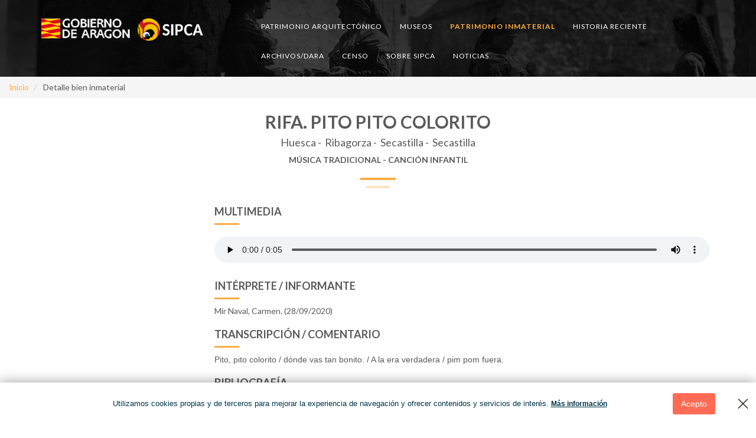

--- FILE ---
content_type: text/html;charset=ISO-8859-1
request_url: http://www.sipca.es/censo/1-IAL-HUE-004-214-026/Rifa./Pito/pito/colorito.html&oral
body_size: 12060
content:
<!DOCTYPE html PUBLIC "-//W3C//DTD HTML 4.01 Transitional//EN"
   "http://www.w3.org/TR/html4/loose.dtd">

  
  
















<html lang="es">
  <head>
    <!-- Basic Page Needs
    ================================================== -->
    <title>Rifa. Pito pito colorito - Secastilla :: SIPCA ::</title>
	<meta http-equiv="Content-Type" content="text/html; charset=iso-8859-1"/>
	<meta name="viewport" content="width=device-width, initial-scale=1.0">
	<meta property="og:title" content="Rifa. Pito pito colorito - Secastilla" />
	<meta property="og:type" content="website" /> 
	<meta property="fb:admins" content="mquico"/>
	<meta property="og:email" content="cipca@iea.es"/>
	<meta property="og:phone_number" content="+34 974 294 120 "/>
	<meta property="og:fax_number" content="+34 974 294 122"/>
	<meta name="title" content="Rifa. Pito pito colorito" />
	
    <!-- Bootstrap -->
    <link rel="stylesheet" type="text/css"  href="/censo/css/bootstrap.css">
    <link rel="stylesheet" href="https://maxcdn.bootstrapcdn.com/font-awesome/4.4.0/css/font-awesome.min.css">
	<!--Animate -->
	<link rel="stylesheet" href="/censo/css/animate.css">


    <!-- Stylesheet
    ================================================== -->
    <link rel="stylesheet" type="text/css"  href="/censo/css/style.css">
	<link rel="stylesheet" type="text/css"  href="/censo/css/styleinmuebles.css">
    <link rel="stylesheet" type="text/css" href="/censo/css/responsive.css">
    

    <link href='https://fonts.googleapis.com/css?family=Lato:100,300,400,700,900,100italic,300italic,400italic,700italic,900italic' rel='stylesheet' type='text/css'>
    <link href='https://fonts.googleapis.com/css?family=Open+Sans:300italic,400italic,600italic,700italic,800italic,700,300,600,800,400' rel='stylesheet' type='text/css'>

    <script type="text/javascript" src="/censo/js/modernizr.custom.js"></script>

    <!-- HTML5 shim and Respond.js for IE8 support of HTML5 elements and media queries -->
    <!-- WARNING: Respond.js doesn't work if you view the page via file:// -->
    <!--[if lt IE 9]>
      <script src="https://oss.maxcdn.com/html5shiv/3.7.2/html5shiv.min.js"></script>
      <script src="https://oss.maxcdn.com/respond/1.4.2/respond.min.js"></script>
    <![endif]-->

<script language="JavaScript" type="text/JavaScript">
var actual;  
var vectortexto = new Array();
var vectorautor = new Array();
function precargarDenominacion(s){
	var tokens = s.split("$");
	for(var i=0; i<tokens.length; i++){
		vectortexto[i] = tokens[i];
	}
}
function precargarAutores(s){
	var tokens = s.split("$");
	for(var i=0; i<tokens.length; i++){
		vectorautor[i] = tokens[i];
	}
}
function precargarImagenes(){
    var d = document;
    actual = 0;
    if (d.images){
        if(!d.vector){
            d.vector = new Array();
        }
        var i;
        for(i = 0; i<precargarImagenes.arguments.length; i++){
            d.vector[i] = new Image();
            d.vector[i].src = precargarImagenes.arguments[i];
        }
        document.getElementById('imagen').src = document.vector[actual].src;
        document.getElementById('objetotexto').innerHTML = vectortexto[actual];  
        document.getElementById('autortexto').innerHTML = vectorautor[actual];  
    }
}

function cambiarCaracteristicas(){       
	document.getElementById('denominacionobjeto').innerHTML = "";  
}
function cambiarIzquierda(){
    actual--;
    if (actual <= 0) actual = 0;
    document.getElementById('imagen').src = document.vector[actual].src;   
    //document.getElementById('imagen').height = document.vector[actual].height;
    document.getElementById('objetotexto').innerHTML = vectortexto[actual];  
    document.getElementById('autortexto').innerHTML = vectorautor[actual];  
}

function cambiarDerecha(){   
    actual++;
    if (actual >= document.vector.length) actual = document.vector.length - 1;
    document.getElementById('imagen').src = document.vector[actual].src; 
    //document.getElementById('imagen').height = document.vector[actual].height;   
    document.getElementById('objetotexto').innerHTML = vectortexto[actual];                                         
    document.getElementById('autortexto').innerHTML = vectorautor[actual];                                         
}
function muestraImagenActual(){
    var vector_partido;
    vector_partido = document.vector[actual].src.split("/");
    window.open('ver_imagen_punto.aspx?id=' + '538' + '&n=' + vector_partido[vector_partido.length - 1],'','height=600, width=600, scrollbars=1')
}  
function imagenesBien(){
	precargarDenominacion('');
	precargarAutores('Araguás, Sandra y Girón, María José;$');
	precargarImagenes();
}  
function mostrarBien(idBien){
	document.formData.idBienActual.value=idBien;
	ejecutar('MOSTRAR_DETALLE_BIENES');
}
function mostrarFichaAmpliada(idBien){
	document.formData.idBienActual.value=idBien; 
	ejecutar('MOSTRAR_DETALLE_BIENES_AMPLIADO');
}
function volverSencilla(){
	document.formData.accion.value='BUSCAR_BIENES_SENCILLA';
	document.formData.action='/censo/resultados_busqueda_oral_simple.html';
quizSearchForm = jQuery("#formData");
			quizSearchForm.submit();
}
function volverAvanzada(){
	document.formData.accion.value='BUSCAR_BIENES';
	document.formData.action='/censo/resultados_busqueda_oral_avanzada.html';
	quizSearchForm = jQuery("#formData");
			quizSearchForm.submit();
}
function mostrarNextBien(idBien){
	document.formData.cambio.value='true';
	document.formData.action="/censo/" +idBien+ ".html&oral";
	document.formData.method='post';
	quizSearchForm = jQuery("#formData");
			quizSearchForm.submit();
}
</script>

<!-- jQuery (necessary for Bootstrap's JavaScript plugins) -->
<script src="https://ajax.googleapis.com/ajax/libs/jquery/1.11.1/jquery.min.js"></script>
</head>
<body onload="">
<form action="/censo/BuscadorInmaterialFilter" method="get" name="formData" id="formData">
<input type="hidden" name="accion" value="MOSTRAR_DETALLE_BIENES"/>
<input type="hidden" name="idBienActual" value="1-IAL-HUE-004-214-026"/>
<input type="hidden" name="cambio" value=""/>
<input type="hidden" name="tesis[]" value=""/>		
<input type="hidden" name="paginainicial" value="0"/>
<input type="hidden" name="paginaanterior" value=""/>
<input type="hidden" name="nueva_busqueda" value="">	
<input type="hidden" name="tipobien" value="IAL"/>
<input type="hidden" name="tipobusqueda" value=""/>
<input type="hidden" name="texto_busqueda" value=""/>
<input type="hidden" name="deno" value=""/>
<input type="hidden" name="categoria" value=""/>
<input type="hidden" name="tipo" value=""/>
<input type="hidden" name="informante" value=""/>
<input type="hidden" name="provincia" value=""/>								
<input type="hidden" name="comarca" value=""/>										
<input type="hidden" name="municipio" value=""/>												
<input type="hidden" name="elm" value=""/>	
<input type="hidden" name="metodo" value="">



    <!-- Menú superior 
	=========================================-->
    <div id="includedMenu">
    	<script type="text/javascript">
/*
var gaJsHost = (("https:" == document.location.protocol) ? "https://ssl." : "http://www.");
document.write(unescape("%3Cscript src='" + gaJsHost + "google-analytics.com/ga.js' type='text/javascript'%3E%3C/script%3E"));
*/
// 2023-08-03 - JAZ - Para matomo analytics: 
var _paq = window._paq = window._paq || [];
/* tracker methods like "setCustomDimension" should be called before "trackPageView" */
_paq.push(['trackPageView']);
_paq.push(['enableLinkTracking']);
(function() {
	var u="//analizador.dphuesca.es/";
	_paq.push(['setTrackerUrl', u+'matomo.php']);
	_paq.push(['setSiteId', '190']);    // 190 = site de http://www.sipca.es
	var d=document, g=d.createElement('script'), s=d.getElementsByTagName('script')[0];
	g.async=true; g.src=u+'matomo.js'; s.parentNode.insertBefore(g,s);
})();
// 2023-08-03 - JAZ - Para matomo analytics

// 2023-08-09 - JAZ - Temporal: analytics propio 
(function() {
    if(window.XMLHttpRequest)
        connection = new XMLHttpRequest();
    else if(window.ActiveXObject)
        connection = new ActiveXObject("Microsoft.XMLHTTP");
    else
        connection = null;

    if(null != connection) {
        connection.onreadystatechange = null;

        connection.open('POST', 'https://convenios.dphuesca.es/wsSipca.php');
        connection.setRequestHeader("Content-Type", "application/x-www-form-urlencoded");
        connection.send("s=analytics&url=" + window.location.href + "&nocache=" + Math.random());
    }
})();
// 2023-08-09 - JAZ - Temporal: analytics propio 

</script>
<script type="text/javascript">
try {
var pageTracker = _gat._getTracker("UA-15683402-1");
pageTracker._setDomainName("none");
pageTracker._setAllowLinker(true);
pageTracker._trackPageview();
} catch(err) {}
</script>
<!-- Menú para inmuebles
==========================================-->
<nav id="tf-menu" class="navbar navbar-default navbar-fixed-top">
  <div class="container">
	<!-- Brand and toggle get grouped for better mobile display -->
	<div class="navbar-header">
	  <button type="button" class="navbar-toggle collapsed" data-toggle="collapse" data-target="#bs-example-navbar-collapse-1">
		<span class="sr-only">Toggle navigation</span>
		<span class="icon-bar"></span>
		<span class="icon-bar"></span>
		<span class="icon-bar"></span>
	  </button>
	  <img src="/censo/img/cabecera-sipca.png" align="left" class="img-responsive" usemap="#logosipca"/>
	  <!-- a href="http://www.aragon.es" target="_blank"><img src="/censo/img/logoblanco2.gif" align="left" style="margin-right:10px;" class="img-responsive"/></a>&nbsp;&nbsp;
	  <a href="http://www.dphuesca.es" target="_blank"><img src="/censo/img/logodph.jpg" align="left" height="55px;" style="margin-top: -10px; margin-right:20px;"/></a>&nbsp;&nbsp;
	  <a class="navbar-brand" href="index.html">SIPCA</a-->
	</div>
  
	<!-- Collect the nav links, forms, and other content for toggling -->
	<div class="collapse navbar-collapse" id="bs-example-navbar-collapse-1">
	  <ul class="nav navbar-nav navbar-right" style="width:70%; text-align:right;">
		
		<li><a href="/censo/busqueda_simple.html" >Patrimonio arquitect&oacute;nico</a></li>
		<li><a href="https://servicios3.aragon.es/reddigitalA/pages/SimpleSearch?index=true" target="_blank" >Museos</a></li>
		<li class="active"><a href="/censo/busqueda_oral_simple.html">Patrimonio inmaterial</a></li>
		<li><a href="/dara/memoriademocratica">Historia reciente</a></li>
		<!-- li><a href="https://diccionario.sipca.es/fabla/faces/index.xhtml">Patrimonio lingüístico</a></li-->		
		<li><a href="/dara/">Archivos/DARA</a></li>
		<li><a href="/censo-cultural">Censo</a></li>
		<li><a href="/censo/sobresipca.jsp" >Sobre SIPCA</a></li>
		<li><a href="/noticias/noticias.jsp" class="page-scroll">Noticias</a></li>
		
		
	  </ul>
	</div><!-- /.navbar-collapse -->
  </div><!-- /.container-fluid -->
</nav>

<map id="logosipca" name="logosipca">
<area shape="rect" alt="Gobierno de Aragón" title="" coords="0,6,150,45" href="http://www.aragon.es" target="_blank" />
<area shape="rect" alt="Diputación Provincial de Huesca" title="" coords="155,1,207,58" href="http://www.dphuesca.es" target="_blank" />
<area shape="rect" alt="Sistema de Información del Patrimonio Cultural Aragonés" title="" coords="217,12,285,43" href="http://www.sipca.es" target="_self" />
<!-- Created by Online Image Map Editor (http://www.maschek.hu/imagemap/index) -->
</map>
    </div>
	
    <!-- Home Page
    ==========================================-->
    <div id="tf-home" class="text-center">
        <div class="overlay">
          <div class="section-title center" style="padding-top:100px; color:#fff">
			<div class="clearfix"></div>
            </div>  
        </div>
    </div>
	
	<div style="background-color: #f5f5f5;">
		<ul class="breadcrumb centered-container " >
				
				   <li>
						<span>
							<a href="/censo/busqueda_oral_simple.html">Inicio</a>
						</span>
					</li>
		      
			<li>
				<span>
					Detalle bien inmaterial
				</span>
			</li>
		</ul>
	</div>
	
    <!-- Detalle del bien
    ==========================================-->
    <div id="tf-about" style="padding: 0px;">
        <div class="container text-center">
			<div class="section-title center" style="padding-bottom:0px;">
				<h2 style="margin-bottom: 16px;"><strong>Rifa. Pito pito colorito</strong></h2>
				<h4 style="text-transform: none;">
				
						Huesca&nbsp;-&nbsp;
						Ribagorza&nbsp;-&nbsp;
						Secastilla&nbsp;-&nbsp;
					    Secastilla
						
					
				</h4>
				
				<!-- Mostramos las localizacione secundarias --> 
				
				
				
				 <h5>
				 Música tradicional
				  - Canción infantil
				</h5>
				
				
				<div class="line"><hr/></div>
				<!-- div class="clearfix"></div-->
			</div>
		</div>
		<div class="container">
			<div class="row" style="padding: 0px;">
				<div class="col-sm-12 col-md-3 col-lg-3">
					<!-- 
					Árbol del bien
					=========== -->
					
					<!-- 
					Áreas de información
					===== -->
					<!-- div class="titulo_columna_derecha"><i class="fa fa-info"></i>&nbsp;&Aacute;reas de informaci&oacute;n</div>
					
					<ul id="myTabs" class="nav nav-pills nav-stacked nav-pills-stacked-example">
						<li class="active" role="presentation">
						<a id="home-tab" aria-expanded="true" aria-controls="home" data-toggle="tab" role="tab" ><i class="fa fa-angle-double-right"></i>&nbsp;Identificaci&oacute;n</a>
						</li>
					</ul-->
					<!-- 
					Mapa del bien
					=============== -->
					<div class="spacer"></div>
					 
					
					
					
					
					
					<br/>
					<!-- AddThis Button BEGIN -->
					<div class="addthis_toolbox addthis_default_style addthis_32x32_style">
					<a class="addthis_button_facebook"></a>
					<a class="addthis_button_twitter"></a>
					<a class="addthis_button_pinterest_share"></a>
					<a class="addthis_button_google_plusone_share"></a>
					<a class="addthis_button_compact"></a><a class="addthis_counter addthis_bubble_style"></a>
					</div>
					<script type="text/javascript">var addthis_config = {"data_track_addressbar":true};</script>
					<script type="text/javascript" src="//s7.addthis.com/js/300/addthis_widget.js#pubid=ra-521db1a86af27c28"></script>
					
					<!-- AddThis Button END -->
				</div>
				
				<div class="section-title-detalle-inmueble col-sm-12 col-md-9 col-lg-9">
					<!--  
					Cancionero
					-->
					
					<!-- 
					Si no es cancionero, comprobamos si tiene archivos multimedia para mostrar el reproductor
					 -->
						
						<!-- Insertamos archivo de audio si existe -->
						
						<h4><strong>Multimedia</strong></h4>
						<hr style="margin-top: 0px; margin-bottom: 10px;">
						<div class="clearfixpeq"></div>
						<div> 
							
								<div>
								<audio controls style="width:99%;padding-top:10px;"><source src="https://www.dehuesca.es/~sipca/AUDIOS/1-IAL-HUE-004-214-026/EDICION/1-IAL-HUE-004-214-026.mp3"><object type="application/x-shockwave-flash" data="/censo/images/reproductor/player_mp3_multi.swf" width="250" height="100"><param name="movie" value="/censo/images/reproductor/player_mp3_multi.swf" /><param name="wmode" value="transparent" /></object></audio> 
								
								</div>
							
			            </div>
						
					<!--  
					Informante
					-->
					
					<div class="spacer"></div>
					<h4><strong>Int&eacute;rprete / Informante </strong></h4>
					<hr style="margin-top: 0px; margin-bottom: 10px;">
					<div class="clearfixpeq"></div>
					<div style="margin-bottom: 20px;">
					
							Mir Naval, Carmen. (28/09/2020) <br/>
							
						
					</div>
					
					
					<!--  
					Otras categorias
					-->
						
					
					
					
					<h4><strong>Transcripci&oacute;n / comentario</strong></h4>
					<hr style="margin-top: 0px; margin-bottom: 10px;">
					<div class="clearfixpeq"></div>
					<div style="margin-bottom: 20px;">
						 
						 <p>Pito, pito colorito / d&oacute;nde vas tan bonito. / A la era verdadera / pim pom fuera.&nbsp;</p>
					</div>
					
					<!-- 
					Bibliografía
					========= -->
				  	
					<h4><strong>Bibliograf&iacute;a</strong></h4>
					<hr style="margin-top: 0px; margin-bottom: 10px;">
					<div class="clearfixpeq"></div>
					<div style="margin-bottom: 20px;">
						<ul style="padding-left:25px; padding-top:25px;">
							
			 					<li> 
									ARAGUÁS, S., M. J. Girón y C. González. <I>Recopilación de Literatura de Tradición Oral en la Baja Ribagorza</I>. Inventario inédito, Gobierno de Aragón. Dirección General de Política Lingüística, 2020-2023. 
								</li>
							
			 					<li> 
									GARCÉS TIL, Gregorio. <I>Cancionero Popular del Alto Aragón</I>. Huesca: Instituto de Estudios Altoaragoneses, 1999.
								</li>
							
			 					<li> 
									GIMÉNEZ BANZO, Lola .  (coord.). <I>Así se jugaba en Biscarrués</I>: <I>juegos, canciones, retahilas y vivencias de la infancia de antes </I>. Ayuntamiento de Biscarrués. Huesca: [s.n.], 2018.
								</li>
							
						</ul>
					</div>
				   	
					
					<!-- 
					Botones de navegación
					===== -->
					<div class="spacer"></div>
					<div class="col-sm-12 col-md-12 col-lg-12  panel-footer" style="text-align:right;padding-bottom:20px;padding-right:0px;background-color:#fff;">
						<div class="btn-group">
							
							<button name="Buscar" type="button" id="Buscar" class="btn btn-iconos" onclick="javascript:goToInicio();">
							<i class="fa fa-reply"></i>&nbsp;Volver
							</button>
							
						
						
						
						</div>
					</div>
					<div class="spacer"></div>
				</div>
			</div>
        </div>
    </div>

    <!-- 
	Formulario de contacto
	==================== --> 
    <!DOCTYPE html PUBLIC "-//W3C//DTD HTML 4.01 Transitional//EN" "http://www.w3.org/TR/html4/loose.dtd">
<html>
<head>
<script src="https://ajax.googleapis.com/ajax/libs/jquery/1.11.1/jquery.min.js"></script>
<script>
	$(function(){
		$('#submitForm').click(function(event) {
			var nombreVar = $('#nombre').val();
			var emailVar = $('#email').val();
			var mensajeVar = $('#mensaje').val();
			var url      = window.location.href;
			if( nombreVar.length > 0 || emailVar.length > 0 || mensajeVar.length > 0) {
			if( $('#privacy:checked').val()=='acepto' ) {
				// Si en vez de por post lo queremos hacer por get, cambiamos el $.post por $.get
				
				if(emailVar.indexOf('@', 0) == -1 || emailVar.indexOf('.', 0) == -1) {
						$('#tabla').html("<h4><span class=\"label label-danger\"><i class=\"fa fa-info-circle\"></i>&nbsp;La dirección de correo electrónico introducida no es correcta</span></h4>");
						$('#email').focus();
						$('#formularioContacto').show();
				}else{
					$.post('/censo/ContactoServlet', { 
						nombre : nombreVar,
						url: url,
						email: emailVar,
						mensaje: mensajeVar
					}, function(responseText) {
						$('#tabla').html(responseText);
						if(nombreVar=='' || emailVar=='' || mensajeVar==''){
							$('#formularioContacto').show();
						}else{
							$('#formularioContacto').hide();
						}
					}); 
				}
				
			}else{
				$('#tabla').html("<h4><span class=\"label label-danger\"><i class=\"fa fa-info-circle\"></i>&nbsp;Debe aceptar nuestra política de privacidad</span></h4>");
				$('#formularioContacto').show();
			}
			}else{
				$('#tabla').html("<h4><span class=\"label label-danger\"><i class=\"fa fa-info-circle\"></i>&nbsp;Por favor, rellene todos los campos del formulario</span></h4>");
				$('#formularioContacto').show();
			}
		});
	});
</script>
</head>


<!-- Formulario de contacto
 ==========================================-->
 <div id="tf-testimonials" class="text-center">
     <div class="overlay">
         <div class="container">
             <div class="section-title center">
                 <h2><strong>Contacte </strong> con <strong>SIPCA</strong></h2>
                 <div class="line">
                     <hr>
                 </div>
				 <div class="clearfix"></div>
				  <p class="lead"><strong>Sistema</strong> de <strong>Información</strong> del <strong>Patrimonio</strong> <strong>Cultural</strong> <strong>Aragonés</strong></p>
                    Para cualquier consulta o comunicación de incidencias puede ponerse en contacto con el equipo técnico del <strong>SIPCA</strong> enviando un correo electrónico a <a href="mailto:cipca@iea.es">cipca@iea.es</a>.
					También puede contactar a través del siguiente teléfono: <strong>974 294 120</strong><br/>
					Si lo prefiere, <strong>déjenos un mensaje</strong> y nos pondremos en contacto con usted.
             </div>
             <div class="row">
                 <form id="form1">
	                 <div class="col-md-8 col-md-offset-2" id="formularioContacto">
	                     <div class="row"> 
	                         <div class="col-md-6">
	                             <div class="form-group">
	                                 <label for="exampleInputName1">Nombre:&nbsp;</label>
	                                 <input type="textfield" class="form-control" style="width:70%" id="nombre" placeholder="Introduzca su nombre">
	                             </div>
	                         </div>
	                         <div class="col-md-6">
	                             <div class="form-group">
	                                 <label for="exampleInputEmail1">Email:&nbsp;</label>
	                                 <input type="email" class="form-control" style="width:70%" id="email" placeholder="Introduzca su dirección email">
	                             </div>
	                         </div>
	                     </div> 
	                     <div class="form-group">
	                         <label for="exampleInputMessage1">Mensaje:&nbsp;</label>
	                         <textarea class="form-control" rows="3" id="mensaje" style="width:90%;"></textarea>
	                         <input id="privacy" type="checkbox" name="privacy" value="acepto"/>
								Acepto la&nbsp;<a class="link" href="https://www.dphuesca.es/politica-de-privacidad">política de privacidad</a>
	                     </div>
	                     <div class="col-md-12"  style="padding-bottom:10px;padding-top:0px;">
	                     <button id="submitForm" class="btn btn-warning" type="button"><i class="fa fa-envelope-o"></i>&nbsp;Enviar consulta</button>
	                     </div> 
	                 </div> 
                 </form>
                 <div class="col-md-12" id="tabla"></div>
             </div>
         </div>
         <div class="spacer"></div>
     </div>
 </div>
    
    <!-- PIE DE PÁGINA
	===========================-->
	<div id="pieDePagina">
		<!-- Pie de p&aacute;gina
==========================================-->
<nav id="footer">
	<div class="container">
		<div class="pull-left fnav">
			<p><i class="fa fa-copyright" style="border: 0px; font-size: 15px; width: 25px;"></i>SIPCA &nbsp;2019&nbsp;Todos los derechos reservados | <a href="https://www.dphuesca.es/politica-de-privacidad" style="font-size:12px;" target="_blank">Pol&iacute;tica de privacidad</a> | <a href="https://www.dphuesca.es/politica-de-cookies" style="font-size:11px;" target="_blank">Pol&iacute;tica de cookies</a><!-- | <a href="#" data-toggle="modal" data-target="#avisolegal">Aviso legal</a--></p>
		</div> 
		<div class="pull-right fnav"> 
			<ul class="footer-social">
				<li><a  href="https://es-la.facebook.com/SIPCA-Sistema-de-Informaci%C3%B3n-del-Patrimonio-Cultural-Aragon%C3%A9s-126845400724911/" target="_blank"><i class="fa fa-facebook"></i></a></li>
				<li><a href="https://twitter.com/sipca_iea" target="_blank"><i class="fa fa-twitter"></i></a></li>
			</ul>
		</div>
	</div>
</nav>
 
<!-- Pol&iacute;tica d eprivacidad-->
<!-- div class="modal fade" id="politica" role="dialog" aria-labelledby="myModalLabel">
  <div class="modal-dialog modal-lg" role="document">
    <div class="modal-content">
      <div class="modal-header">
        <button type="button" class="close" data-dismiss="modal" aria-label="Close"><span aria-hidden="true">&times;</span></button>
        <h4 class="modal-title" id="myModalLabel">Pol&iacute;tica de privacidad</h4>
      </div>
      <div class="modal-body">
        <strong>Protecci&oacute;n de datos</strong><br/><br/>
	La Diputaci&oacute;n Provincial de Huesca informa a los usuarios sobre la pol&iacute;tica seguida en el tratamiento de los Datos de Car&aacute;cter Personal:<br/><br/>

El tratamiento de los Datos de Car&aacute;cter Personal, recabados a trav&eacute;s de los formularios del Sitio Web, se integrar&aacute; en los ficheros titularidad de la Diputaci&oacute;n que tienen como finalidad el mantenimiento de la relaci&oacute;n que en su caso se establezca con la Diputaci&oacute;n Provincial de Huesca, as&iacute; como el desempe&ntilde;o de las tareas de informaci&oacute;n y otras actividades propias de la corporaci&oacute;n.<br/><br/>

La Diputaci&oacute;n Provincial de Huesca ha adoptado las medidas t&eacute;cnicas y organizativas, as&iacute; como los niveles de seguridad exigidos legalmente, conforme a lo dispuesto en el T&iacute;tulo VIII del Real Decreto 1720/2007, de 21 de diciembre, por el que se aprueba el reglamento de desarrollo de la Ley Org&aacute;nica 15/1999, de 13 de diciembre, de Protecci&oacute;n de Datos de Car&aacute;cter Personal (LOPD).<br/><br/>

Los titulares de los datos podr&aacute;n ejercitar los derechos de acceso, rectificaci&oacute;n, cancelaci&oacute;n y oposici&oacute;n, en los t&eacute;rminos previstos en la LOPD remitiendo un escrito a: (Ref. Protecci&oacute;n de Datos) Diputaci&oacute;n Provincial de Huesca - Porches de Galicia, 4 - 22002 HUESCA, debiendo acreditar su identidad.<br/><br/>

<strong>Recogida de datos de menores</strong><br/><br/>

La Diputaci&oacute;n Provincial de Huesca no autoriza a los menores de 14 a&ntilde;os a facilitar sus datos personales, ya sea mediante la cumplimentaci&oacute;n de los formularios web habilitados para la solicitud de servicios, los formularios de contacto, o mediante el env&iacute;o de correos electr&oacute;nicos.<br/><br/>

Por tanto, quienes faciliten datos personales utilizando dichos medios manifiestan formalmente ser mayores de 14 a&ntilde;os. Respecto a la recogida de datos de menores de edad, con edades comprendidas entre los 14 y los 18 a&ntilde;os, la Diputaci&oacute;n Provincial de Huesca en ning&uacute;n caso recabar&aacute; datos econ&oacute;micos o relativos a otros miembros de su familia sin el consentimiento de las personas titulares de los mismos.<br/><br/>

<br/>

	
	<b>Google Analytics</b><br/><br/> 
	Esta p&aacute;gina web utiliza <b></b>, un servicio anal&iacute;tico de web prestado por 
	Google, Inc., una compa&ntilde;&iacute;a de Delaware cuya oficina principal est&aacute; en 1600 
	Amphitheatre Parkway, Mountain View (California), CA 94043, Estados Unidos ("Google").
	Google Analytics utiliza "cookies", que son archivos de texto ubicados en su ordenador, 
	para ayudar al website a analizar el uso que hacen los usuarios del sitio web. 
	La informaci&oacute;n que genera la cookie acerca de su uso del website 
	(incluyendo su direcci&oacute;n IP) ser&aacute; directamente transmitida y archivada por 
	Google en los servidores de Estados Unidos. Google usar&aacute; esta informaci&oacute;n por 
	cuenta nuestra con el prop&oacute;sito de seguir la pista de su uso del website, 
	recopilando informes de la actividad del website y prestando otros servicios 
	relacionados con la actividad del website y el uso de Internet. Google podr&aacute; 
	transmitir dicha informaci&oacute;n a terceros cuando as&iacute; se lo requiera la legislaci&oacute;n, 
	o cuando dichos terceros procesen la informaci&oacute;n por cuenta de Google. 
	Google no asociar&aacute; su direcci&oacute;n IP con ning&uacute;n otro dato del que disponga Google. 
	Puede Usted rechazar el tratamiento de los datos o la informaci&oacute;n rechazando el 
	uso de cookies mediante la selecci&oacute;n de la configuraci&oacute;n apropiada de su navegador, 
	sin embargo, debe Usted saber que si lo hace puede ser que no pueda usar la plena 
	funcionabilidad de este website. Al utilizar este website Usted consiente el 
	tratamiento de informaci&oacute;n acerca de Usted por Google en la forma y para los fines 
	arriba indicados.<br/><br/>
      </div>
      <div class="modal-footer">
        <button type="button" class="btn btn-default" data-dismiss="modal">Cerrar</button>
      </div>
    </div>
  </div>
</div-->



<!-- Pol&iacute;tica d eprivacidad-->
<!-- div class="modal fade" id="avisolegal" role="dialog" aria-labelledby="myModalLabel">
  <div class="modal-dialog modal-lg" role="document">
    <div class="modal-content">
      <div class="modal-header">
        <button type="button" class="close" data-dismiss="modal" aria-label="Close"><span aria-hidden="true">&times;</span></button>
        <h4 class="modal-title" id="myModalLabel">Aviso legal</h4>
      </div>
      <div class="modal-body">
        <b>Derechos de propiedad intelectual y sobre nombres y signos distintivos</b>
	<ul style="padding-left:20px;">
		<li>
		Toda la informaci&oacute;n albergada en el Portal de datos del Sistema de Informaci&oacute;n del Patrimonio Cultural Aragon&eacute;s 
		y de cualquiera de las aplicaciones accesibles en su entorno, as&iacute; como su dise&ntilde;o gr&aacute;fico, textos, im&aacute;genes, sonido 
		y cualquier otro material, es propiedad intelectual de la Diputaci&oacute;n Provincial de Huesca salvo en lo especificado 
		de forma expresa y visible sin restricciones.
		</li>
		<li>
		Se autoriza el uso personal de los contenidos que no podr&aacute;n utilizarse en ning&uacute;n caso con fines comerciales. 
		No est&aacute; permitida la modificaci&oacute;n del sitio web institucional ni de sus contenidos.
		</li>
	</ul>
	<u >Validez de documentos</u>
	<ul style="padding-left:20px;">
		<li> 
		S&oacute;lo los textos publicados en la edici&oacute;n impresa del "Bolet&iacute;n Oficial de Arag&oacute;n" tienen car&aacute;cter de aut&eacute;ntico. 
		Las reproducciones de documentos y contenidos del sitio web institucional tienen &uacute;nicamente car&aacute;cter informativo.
		</li>
		<li>
		Los documentos electr&oacute;nicos que se generen en el seno de procedimientos administrativos tramitados total o 
		parcialmente a trav&eacute;s de este sitio web tendr&aacute;n car&aacute;cter de aut&eacute;nticos y tendr&aacute;n el valor probatorio que les reconoce la legislaci&oacute;n vigente.
		</li>
	</ul>
	<u>Exoneraci&oacute;n de responsabilidad</u>
	<ul style="padding-left:20px;">
		<li>
		En aquellos caso en que el sitio web presente contenga enlaces a otras p&aacute;ginas o sitios web de titularidad ajena, 
		&eacute;sta declina cualquier responsabilidad de sus contenidos o los servicios prestados a trav&eacute;s de ellas.
		</li>
		<li>
		La Diputaci&oacute;n Provincial de Huesca no ser&aacute; responsable de los fallos en la comunicaci&oacute;n, 
		plazos o versiones producidos por servicios de telecomunicaci&oacute;n o 
		por cualesquiera otros servicios t&eacute;cnicos prestados por terceras personas o desde servidores ajenos.
		</li>
		<li>
		La Diputaci&oacute;n Provincial de Huesca no garantiza que la web y el servidor est&eacute;n libres de virus y no se hacen 
		responsables de los da&ntilde;os causados por el acceso a la web o por la imposibilidad de acceder a &eacute;sta.
		</li>
		<li>
		En ning&uacute;n caso las "cookies" u otros medios de naturaleza an&aacute;loga que se puedan utilizar servir&aacute;n para almacenar informaci&oacute;n que permita identificar la persona f&iacute;sica usuaria de la web.
		</li>
	</ul>
	<u>Enlaces en otro sitios web al portal de datos</u>
	<ul style="padding-left:20px;">
		<li>
		En aquellos casos en que sitios web de titularidad ajena al Gobierno de Arag&oacute;n contengan enlaces a 
		p&aacute;ginas del portal de datos del Sistema de Informaci&oacute;n del Patrimonio Cultural Aragon&eacute;s se exigir&aacute; el cumplimiento de las siguientes normas previa petici&oacute;n de autorizaci&oacute;n de enlace por parte de &eacute;stos.
		</li>
		<ul style="padding-left:20px;">
		  <li>Que el enlace contenga indicaci&oacute;n de la fuente ("Sistema de Informaci&oacute;n del Patrimonio Cultural Aragon&eacute;s", "Diputaci&oacute;n Provincial de Huesca", "Gobierno de Arag&oacute;n" u otro identificativo institucional).</li>
		  <li>Que el efecto de accionar el "bot&oacute;n de enlace" sea la comunicaci&oacute;n con la p&aacute;gina web Sistema de Informaci&oacute;n del Patrimonio Cultural Aragon&eacute;s, y no una incorporaci&oacute;n de los contenidos de nuestro "web site" en la p&aacute;gina.</li>
		  <li>Que sean respetados los derechos de propiedad intelectual e industrial de la Diputaci&oacute;n Provincial de Huesca, no pudiendo incorporar logos, buscadores, etc., propios de esta instituci&oacute;n, en la p&aacute;gina.</li>
		  <li>Que rec&iacute;procamente, Diputaci&oacute;n Provincial de Huesca tambi&eacute;n podr&aacute; establecer enlaces en caso de que lo considere oportuno desde su p&aacute;gina web a las de la organizaci&oacute;n.</li>
	  </ul> 
		<li>
		Por el incumplimiento de estas condiciones o por otras razones si as&iacute; se estima oportuno, 
		se podr&aacute; revocar la autorizaci&oacute;n sin derecho a indemnizaci&oacute;n ni compensaci&oacute;n alguna.
		</li>
	</ul>
      </div>
      <div class="modal-footer">
        <button type="button" class="btn btn-default" data-dismiss="modal">Cerrar</button>
      </div>
    </div>
  </div>
</div-->
<!-- Start Cookie Assisstant (https://cookieassistant.com) -->
<script>
(function(r,o,c,k,e,t){
  e=o.createElement(c);t=o.getElementsByTagName(c)[0];
  e.async=1;e.src=k;t.parentNode.insertBefore(e,t)
})(window,document,"script","https://pro.cookieassistant.com/widget.js?token=jrnD6WaHt4cxoL1ILnJIaw");
</script>
<!-- End Cookie Assistant -->


	</div>
	<div id="leftnav" ></div>
    <!-- jQuery (necessary for Bootstrap's JavaScript plugins) -->
    <!-- script src="https://ajax.googleapis.com/ajax/libs/jquery/1.11.1/jquery.min.js"></script-->
    
    <script type="text/javascript" src="/censo/js/jquery.1.11.1.js"></script>
    <!-- Include all compiled plugins (below), or include individual files as needed -->
    <script type="text/javascript" src="/censo/js/bootstrap.js"></script>
    <script type="text/javascript" src="/censo/js/SmoothScroll.js"></script>
    <script type="text/javascript" src="/censo/js/jquery.isotope.js"></script>
    <script type="text/javascript" src="/censo/js/navigate.js"></script>
	<script type="text/javascript" src="/censo/js/jquery.jcarousel.min.js"></script>
    <script src="/censo/js/owl.carousel.js"></script>
	<script src="/censo/js/wow.min.js"></script>
	<script type="text/javascript" src="/censo/js/fancybox/jquery.easing-1.3.pack.js"></script>
	<script type="text/javascript" src="/censo/js/fancybox/jquery.mousewheel-3.0.6.pack.js"></script>
	<!-- script type="text/javascript" src="/censo/js/fancybox/jquery.mousewheel-3.0.4.pack.js"></script-->
	<link rel="stylesheet" href="/censo/js/fancybox/jquery.fancybox.css?v=2.1.5" type="text/css" media="screen" />
	<script type="text/javascript" src="/censo/js/fancybox/jquery.fancybox.pack.js?v=2.1.5"></script>
	<!-- script type="text/javascript" src="/censo/js/fancybox.js"></script-->

	<script>
	//var imagenes=];
	
	/*$('#tf-inmuebles').css({'background-image': 'url(' + imagenes[Math.floor(Math.random() * imagenes.length)] + ')'});
	$('#tf-inmuebles').css({'background-position': 'center center'});
	$('#tf-inmuebles').css({'background-size': 'cover'});
	$('#tf-inmuebles').css({'background-attachment': 'unset'});
	$('#tf-inmuebles').css({'background-repeat': 'no-repeat'});*/
	
	wow = new WOW({}) 
	.init();
	window.onpageshow = function(event) {
    $(':input').prop("disabled", false);
	};
	$("#formData").submit(function() {
   		$(':input', this).filter(function() {
   		
   			if($(this).val()!=null){
        		return ($(this).val().length == 0 || $(this).val()=='null');
       		}else{
       			return true;
       		}
    	}).prop("disabled", true);
   		return true;
    });
	$(document).ready(function () {
	
		var imagen = $('#imagenbien');
		$('#descriptionImagen').css({'top': (imagen.height()-70)+'px'});
		/*$('#masInfo').click(function(){ //you can give id or class name here for $('button')
    		$(this).text(function(i,old){
    			return old=='+ información' ?  'Ocultar bibliografía' : '+ información';
    		});
		});*/
		$('.carousel').carousel({
		    interval: false
		}); 
		
	    $('.jcarousel').jcarousel({
		    transitions: true
		});
		
		$('.jcarousel').jcarousel({
		    transitions: Modernizr.csstransitions ? {
		        transforms:   Modernizr.csstransforms,
		        transforms3d: Modernizr.csstransforms3d,
		        easing:       'ease'
		    } : false
		});
		$('.jcarousel-control-prev').jcarouselControl({
	        target: '-=1'
	    });
	
	    $('.jcarousel-control-next').jcarouselControl({
	        target: '+=1'
	    });
		
		//$('#myTabs a[href="#identificacionTabContent"]').tab('show');
		
		
		$(".fancybox").fancybox({
	    	helpers : {
	    		title : {
	    			type : 'inside'
	    		}
	    	}
	    });
	    
	    $(".various").fancybox({
			maxWidth	: 800,
			maxHeight	: 600,
			fitToView	: false,
			width		: '70%',
			height		: '70%',
			autoSize	: false,
			closeClick	: false,
			openEffect	: 'none',
			closeEffect	: 'none'
		});
	}); 
	</script>
    <!-- Javascripts 
    ================================================== -->
    <script type="text/javascript" src="/censo/js/main.js?v=2"></script>

	
	<script>
var imagenes = ['COMPAIRE_00564.jpg','FORADADA_0455.jpg', 'COMPAIRE_01230.jpg', 'COMPAIRE_01063.jpg', 'COMPAIRE_01214.jpg'];
$('#tf-inmaterial').css({'background-image': 'url(/censo/img/' + imagenes[Math.floor(Math.random() * imagenes.length)] + ')'});
$('#tf-home').css({'background-image': 'url(/censo/img/' + imagenes[Math.floor(Math.random() * imagenes.length)] + ')'});
$('#tf-home').css({'background-position': 'center center'});
$('#tf-home').css({'background-size': 'cover'});
$('#tf-home').css({'background-attachment': 'unset'});
$('#tf-home').css({'background-repeat': 'no-repeat'});
</script> 
	
</form>
</body>
</html>

--- FILE ---
content_type: text/css
request_url: http://www.sipca.es/censo/css/style.css
body_size: 45926
content:
@import url(https://fonts.googleapis.com/css?family=Lato:100,300,400,700,900,100italic,300italic,400italic,700italic,900italic);
@import url(https://fonts.googleapis.com/css?family=Open+Sans:300italic,400italic,600italic,700italic,800italic,700,300,600,800,400);

body, html{
	font-family: 'Lato', sans-serif;
	text-rendering: optimizeLegibility !important;
	-webkit-font-smoothing: antialiased !important;
	color: #5a5a5a;
}
.cf::after, .lc::after, main::after, [role="main"]::after, .section::after, .search-list-item footer::after {
    clear: both;
    content: "";
    display: table;
}
.results-list {
    background-color: #fff;
    padding-bottom: 1.6rem;
    position: relative;
}
@media all and (min-width: 50em) {
.results-list {
    float: right;
    #margin-bottom: -100em;
    margin-right: 0;
    #padding-bottom: 100em;
    width: 74.6479%;
}
}
.refine {
    background: #f5f5f5 none repeat scroll 0 0;
    #margin-left: -1.6rem;
    #margin-right: -1.6rem;
    padding: 3.1rem 3rem 3.2rem;
}
@media all and (min-width: 50em) {
.refine {
    float: left;
    margin: 0;
    padding: 1.8rem 2rem 6rem 5rem;
    width: 23.9437%;
}
}
.filtro {
    border-top: 1px solid #dedede;
    margin-bottom: 0.8rem;
}
.nombre-filtro {
    color: #4d4d4d;
    font-weight: bold;
    margin: 1.5rem 0;
    text-transform: uppercase;
    width: 100%;
}
.nav-pills > li > a {
    color: #2e6da4;
}
h1{
	text-transform: uppercase;
}
h1 strong{
	font-weight: 900;
}
h2{
	text-transform: uppercase;
	line-height: 20px;
	margin:  0;
}
h3{
font-size: 18px;
font-weight: 900;
}
h4{
	text-transform: uppercase;
}
h5{
	text-transform: uppercase;
	font-weight: 700;
	line-height: 20px;
}
p{
	font-family: 'Roboto Condensed',sans-serif;
#	font-family: 'Open Sans', sans-serif;
}
p.intro{
	font-size: 16px;
	margin: 12px 0 0;
	line-height: 24px;
	font-family: 'Open Sans', sans-serif;
}
a{ color: #FCAC45;}
a:hover,
a:focus{
	text-decoration: none;
	color: #FCAC45;
}

.section-title hr{
	border-color: #fcac45;
	border-width: 4px;
	width: 60px;
	float: left;
	clear: both;
}


.submenu hr{
	border-color: #fcac45;
	border-width: 1px;
	width: 60px;
	float: left;
	clear: both;
}



.clearfix:after {
     visibility: hidden;
     display: block;
     font-size: 0;
     content: " ";
     clear: both;
     height: 0;
     }
.clearfix { display: inline-block; }
* html .clearfix { height: 1%; }
.clearfix { display: block; }
ul, ol{
	padding: 0;
	webkit-padding: 0;
	moz-padding: 0;
}
/* Navigation */
#tf-menu {
	padding: 20px;
	transition: all 0.8s;
}
#tf-menu.navbar-default {
	background-color: rgba(248, 248, 248, 0);
	border-color: rgba(231, 231, 231, 0);
}
#tf-menu a.navbar-brand {
text-transform: uppercase;
font-size: 22px;
color: #fff;
font-weight: 900;
}

#tf-menu a.navbar-brand-minusculas {

font-size: 17px;
color: #fff;
font-weight: 700;
}


#tf-menu.navbar-default .navbar-nav > li > a {
	text-transform: uppercase;
	color: #FFF;
	font-size: 12px;
	letter-spacing: 1px;
}
.on {
	background-color: #222222 !important;
	padding: 0 !important;
}
.navbar-default .navbar-nav > .active > a, 
.navbar-default .navbar-nav > .active > a:hover, 
.navbar-default .navbar-nav > .active > a:focus {
	color: #FCAC45 !important;
	background-color: transparent;
	font-weight: 700;
}

.navbar-toggle {
	border-radius: 0;
	}
.navbar-default .navbar-toggle:hover, 
.navbar-default .navbar-toggle:focus {
	background-color: #FCAC45;
	border-color: #FCAC45;
	}
.navbar-default .navbar-toggle:hover>.icon-bar {
	background-color: #FFF;
	}

/* Home Style */
#tf-home{
	background: url(../img/SIPCA2.jpg);
	background-size: cover;
	background-position: center center;
	background-attachment: unset;
	background-repeat: no-repeat;
	color: #cfcfcf;
}

#tf-home .overlay{
	/* Permalink - use to edit and share this gradient: http://colorzilla.com/gradient-editor/#000000+0,000000+100&0.75+0,0+100;Neutral+Density */
#background: -moz-linear-gradient(top, rgba(0,0,0,0.75) 0%, rgba(0,0,0,0) 100%); /* FF3.6+ */
#background: -webkit-gradient(linear, left top, left bottom, color-stop(0%,rgba(0,0,0,0.75)), color-stop(100%,rgba(0,0,0,0))); /* Chrome,Safari4+ */
#background: -webkit-linear-gradient(top, rgba(0,0,0,0.75) 0%,rgba(0,0,0,0) 100%); /* Chrome10+,Safari5.1+ */
#background: -o-linear-gradient(top, rgba(0,0,0,0.75) 0%,rgba(0,0,0,0) 100%); /* Opera 11.10+ */
#background: -ms-linear-gradient(top, rgba(0,0,0,0.75) 0%,rgba(0,0,0,0) 100%); /* IE10+ */
#background: linear-gradient(to bottom, rgba(0,0,0,0.75) 0%,rgba(0,0,0,0) 100%); /* W3C */
#filter: progid:DXImageTransform.Microsoft.gradient( startColorstr='#bf000000', endColorstr='#00000000',GradientType=0 ); /* IE6-9 */


	background: -moz-linear-gradient(top,  rgba(0,0,0,0.8) 0%, rgba(0,0,0,0.73) 17%, rgba(0,0,0,0.66) 35%, rgba(0,0,0,0.55) 62%, rgba(0,0,0,0.4) 100%); /* FF3.6+ */
	background: -webkit-gradient(linear, left top, left bottom, color-stop(0%,rgba(0,0,0,0.8)), color-stop(17%,rgba(0,0,0,0.73)), color-stop(35%,rgba(0,0,0,0.66)), color-stop(62%,rgba(0,0,0,0.55)), color-stop(100%,rgba(0,0,0,0.4))); /* Chrome,Safari4+ */
	background: -webkit-linear-gradient(top,  rgba(0,0,0,0.8) 0%,rgba(0,0,0,0.73) 17%,rgba(0,0,0,0.66) 35%,rgba(0,0,0,0.55) 62%,rgba(0,0,0,0.4) 100%); /* Chrome10+,Safari5.1+ */
	background: -o-linear-gradient(top,  rgba(0,0,0,0.8) 0%,rgba(0,0,0,0.73) 17%,rgba(0,0,0,0.66) 35%,rgba(0,0,0,0.55) 62%,rgba(0,0,0,0.4) 100%); /* Opera 11.10+ */
	background: -ms-linear-gradient(top,  rgba(0,0,0,0.8) 0%,rgba(0,0,0,0.73) 17%,rgba(0,0,0,0.66) 35%,rgba(0,0,0,0.55) 62%,rgba(0,0,0,0.4) 100%); /* IE10+ */
	background: linear-gradient(to bottom,  rgba(0,0,0,0.8) 0%,rgba(0,0,0,0.73) 17%,rgba(0,0,0,0.66) 35%,rgba(0,0,0,0.55) 62%,rgba(0,0,0,0.4) 100%); /* W3C */
	filter: progid:DXImageTransform.Microsoft.gradient( startColorstr='#cc000000', endColorstr='#66000000',GradientType=0 ); /* IE6-9 */
	
	height: auto;
	#min-height: 750px;
	background-attachment: fixed;
}

#tf-home p.lead{
	color: #e3e3e3;
}

.content{
	position: relative;
	padding: 20% 0 0;
}

.color{
	color: #fcac45;
}

a.fa.fa-angle-down {
	padding: 10px 15px;
	color: #fff;
	border: 2px solid #b4b4b4;
	border-radius: 50%;
	font-size: 24px;
	margin-top: 135px;
	transition: all 0.5s;
}
a.fa.fa-angle-down:hover{
	background: #fcac45;
	color: #ffffff;
	border: 2px solid #fcac45;
}
/* About Section */
#tf-about{
	padding: 80px 0;
}
ul.about-list{ margin: 30px 0 0 ;}
ul.about-list li{
	display: block;
	font-size: 16px;
	line-height: 30px;
	font-family: 'Open Sans', sans-serif;
}
ul.about-list li span{ 
	margin-right: 10px;
}

/* Team Section */
#tf-team{
	background: url(../img/sipca3.jpg);
	background-size: cover;
	background-position: center;
	background-attachment: fixed;
	background-repeat: no-repeat;
	color: #ffffff;
}
#tf-team .overlay{
	background: -moz-linear-gradient(top,  rgba(0,0,0,0.8) 0%, rgba(0,0,0,0.73) 17%, rgba(0,0,0,0.66) 35%, rgba(0,0,0,0.55) 62%, rgba(0,0,0,0.4) 100%); /* FF3.6+ */
	background: -webkit-gradient(linear, left top, left bottom, color-stop(0%,rgba(0,0,0,0.8)), color-stop(17%,rgba(0,0,0,0.73)), color-stop(35%,rgba(0,0,0,0.66)), color-stop(62%,rgba(0,0,0,0.55)), color-stop(100%,rgba(0,0,0,0.4))); /* Chrome,Safari4+ */
	background: -webkit-linear-gradient(top,  rgba(0,0,0,0.8) 0%,rgba(0,0,0,0.73) 17%,rgba(0,0,0,0.66) 35%,rgba(0,0,0,0.55) 62%,rgba(0,0,0,0.4) 100%); /* Chrome10+,Safari5.1+ */
	background: -o-linear-gradient(top,  rgba(0,0,0,0.8) 0%,rgba(0,0,0,0.73) 17%,rgba(0,0,0,0.66) 35%,rgba(0,0,0,0.55) 62%,rgba(0,0,0,0.4) 100%); /* Opera 11.10+ */
	background: -ms-linear-gradient(top,  rgba(0,0,0,0.8) 0%,rgba(0,0,0,0.73) 17%,rgba(0,0,0,0.66) 35%,rgba(0,0,0,0.55) 62%,rgba(0,0,0,0.4) 100%); /* IE10+ */
	background: linear-gradient(to bottom,  rgba(0,0,0,0.8) 0%,rgba(0,0,0,0.73) 17%,rgba(0,0,0,0.66) 35%,rgba(0,0,0,0.55) 62%,rgba(0,0,0,0.4) 100%); /* W3C */
	filter: progid:DXImageTransform.Microsoft.gradient( startColorstr='#cc000000', endColorstr='#66000000',GradientType=0 ); /* IE6-9 */
	height: auto;
	background-attachment: fixed;
	padding: 80px 0;
}

#tf-participantes-sipca{
	color: #ffffff;
}

/* Buscadores monograficos */
#tf-monograficos{
	background: url(../img/dara/archivos/fondo-monograficos.jpg);
	background-size: cover;
	background-position: center;
	background-attachment: fixed;
	background-repeat: no-repeat;
	color: #ffffff;
}
#tf-monograficos .overlay{
	background: -moz-linear-gradient(top,  rgba(0,0,0,0.8) 0%, rgba(0,0,0,0.73) 17%, rgba(0,0,0,0.66) 35%, rgba(0,0,0,0.55) 62%, rgba(0,0,0,0.4) 100%); /* FF3.6+ */
	background: -webkit-gradient(linear, left top, left bottom, color-stop(0%,rgba(0,0,0,0.8)), color-stop(17%,rgba(0,0,0,0.73)), color-stop(35%,rgba(0,0,0,0.66)), color-stop(62%,rgba(0,0,0,0.55)), color-stop(100%,rgba(0,0,0,0.4))); /* Chrome,Safari4+ */
	background: -webkit-linear-gradient(top,  rgba(0,0,0,0.8) 0%,rgba(0,0,0,0.73) 17%,rgba(0,0,0,0.66) 35%,rgba(0,0,0,0.55) 62%,rgba(0,0,0,0.4) 100%); /* Chrome10+,Safari5.1+ */
	background: -o-linear-gradient(top,  rgba(0,0,0,0.8) 0%,rgba(0,0,0,0.73) 17%,rgba(0,0,0,0.66) 35%,rgba(0,0,0,0.55) 62%,rgba(0,0,0,0.4) 100%); /* Opera 11.10+ */
	background: -ms-linear-gradient(top,  rgba(0,0,0,0.8) 0%,rgba(0,0,0,0.73) 17%,rgba(0,0,0,0.66) 35%,rgba(0,0,0,0.55) 62%,rgba(0,0,0,0.4) 100%); /* IE10+ */
	background: linear-gradient(to bottom,  rgba(0,0,0,0.8) 0%,rgba(0,0,0,0.73) 17%,rgba(0,0,0,0.66) 35%,rgba(0,0,0,0.55) 62%,rgba(0,0,0,0.4) 100%); /* W3C */
	filter: progid:DXImageTransform.Microsoft.gradient( startColorstr='#cc000000', endColorstr='#66000000',GradientType=0 ); /* IE6-9 */
	height: auto;
	background-attachment: fixed;
	padding: 80px 0;
}

/* Transparencia */
#tf-transparencia{
	background: url(../img/dara/archivos/fondo-monograficos.jpg);
	background-size: cover;
	background-position: center;
	background-attachment: fixed;
	background-repeat: no-repeat;
	color: #ffffff;
}
#tf-transparencia .overlay{
	background: -moz-linear-gradient(top,  rgba(0,0,0,0.8) 0%, rgba(0,0,0,0.73) 17%, rgba(0,0,0,0.66) 35%, rgba(0,0,0,0.55) 62%, rgba(0,0,0,0.4) 100%); /* FF3.6+ */
	background: -webkit-gradient(linear, left top, left bottom, color-stop(0%,rgba(0,0,0,0.8)), color-stop(17%,rgba(0,0,0,0.73)), color-stop(35%,rgba(0,0,0,0.66)), color-stop(62%,rgba(0,0,0,0.55)), color-stop(100%,rgba(0,0,0,0.4))); /* Chrome,Safari4+ */
	background: -webkit-linear-gradient(top,  rgba(0,0,0,0.8) 0%,rgba(0,0,0,0.73) 17%,rgba(0,0,0,0.66) 35%,rgba(0,0,0,0.55) 62%,rgba(0,0,0,0.4) 100%); /* Chrome10+,Safari5.1+ */
	background: -o-linear-gradient(top,  rgba(0,0,0,0.8) 0%,rgba(0,0,0,0.73) 17%,rgba(0,0,0,0.66) 35%,rgba(0,0,0,0.55) 62%,rgba(0,0,0,0.4) 100%); /* Opera 11.10+ */
	background: -ms-linear-gradient(top,  rgba(0,0,0,0.8) 0%,rgba(0,0,0,0.73) 17%,rgba(0,0,0,0.66) 35%,rgba(0,0,0,0.55) 62%,rgba(0,0,0,0.4) 100%); /* IE10+ */
	background: linear-gradient(to bottom,  rgba(0,0,0,0.8) 0%,rgba(0,0,0,0.73) 17%,rgba(0,0,0,0.66) 35%,rgba(0,0,0,0.55) 62%,rgba(0,0,0,0.4) 100%); /* W3C */
	filter: progid:DXImageTransform.Microsoft.gradient( startColorstr='#cc000000', endColorstr='#66000000',GradientType=0 ); /* IE6-9 */
	height: auto;
	background-attachment: fixed;
	padding: 80px 0;
}


.section-title.center{
	padding: 30px 0;
}
.section-title h2,
.section-title.center h2{
	font-weight: 300;
}
.section-title.center .line{
	border-top: 4px solid #fcac45;
	height: 10px;
	width: 60px;
	text-align: center;
	margin: 0 auto;
	margin-top: 20px;
}
.section-title-dara.center .linedara{
	border-top: 4px solid #00b6de;
	height: 10px;
	width: 60px;
	text-align: center;
	margin: 0 auto;
	margin-top: 20px;
}

.section-title.center hr {
	border-top: 4px solid rgba(252, 172, 69, 0.34);
	width: 40px;
	text-align: center;
	margin-top: 10px;
	position: relative;
	left: 17%;
}

.section-title-dara.center hr {
	border-top: 4px solid rgba(252, 172, 69, 0.34);
	width: 40px;
	text-align: center;
	margin-top: 10px;
	position: relative;
	left: 17%;
}

#team{ margin: 0 auto}
#team .item{
    padding: 0;
    margin: 15px;
    color: #FFF;
    text-align: center;
}

#team-participantes-sipca{ margin: 0 auto}
#team-participantes-sipca .item{
    padding: 0;
    margin: 15px;
    color: #FFF;
    text-align: center;
}

#team2{ margin: 0 auto}
#team2 .item{
    padding: 0;
    margin: 15px;
    color: #FFF;
    text-align: center;
}

img.img-circle.team-img {
	width: 150px;
	height: 150px;
	border: 4px solid transparent;
	transition: all 0.5s;
}
img.img-noticia{
	width: 150px;
	height: 150px;
	border: 2px solid transparent;
	transition: all 0.5s;
	margin-right:5px;
}

article:hover>img.img-noticia{
	border: 2px solid #FCAC45;
}
article{
	margin-right:10px;
	#border-right: 1px solid #e9e9e9;
}

#tf-team .item .thumbnail:hover>img.img-circle.team-img{
	border: 4px solid #FCAC45;
}
#tf-team .thumbnail {
	background: transparent;
	border: 0;
}

#tf-participantes-sipca .thumbnail .caption {
	padding: 9px;
	color: #F2F2F2;
}

#tf-participantes-sipca .item .thumbnail:hover>img.img-circle.team-img{
	border: 4px solid #FCAC45;
}
#tf-participantes-sipca .thumbnail {
	background: transparent;
	border: 0;
}

#tf-participantes-sipca .thumbnail .caption {
	padding: 9px;
	color: #F2F2F2;
}

#tf-noticias-dara .overlay{
	padding: 80px 0;
}
#tf-noticias-dara .item .thumbnail:hover>img.img-circle.team-img{
	border: 4px solid #FCAC45;
}
#tf-noticias-dara .thumbnail {
	background: transparent;
	border: 0;
}

#tf-noticias-dara .thumbnail .caption {
	padding: 9px;
	color: #222222;
}

#tf-monograficos .item .thumbnail:hover>img.img-circle.team-img{
	border: 4px solid #FCAC45;
}
#tf-monograficos .thumbnail {
	background: transparent;
	border: 0;
}

#tf-monograficos .thumbnail .caption {
	padding: 9px;
	color: #F2F2F2;
}


#tf-transparencia .item .thumbnail:hover>img.img-circle.team-img{
	border: 4px solid #FCAC45;
}
#tf-transparencia .thumbnail {
	background: transparent;
	border: 0;
}

#tf-transparencia .thumbnail .caption {
	padding: 9px;
	color: #F2F2F2;
}


.owl-theme .owl-controls .owl-page span {
	display: block;
	width: 10px;
	height: 10px;
	margin: 5px 7px;
	filter: Alpha(Opacity=1);
	opacity: 1;
	-webkit-border-radius: 0;
	-moz-border-radius: 20px;
	border-radius: 0;
	background: #FFFFFF;
	transition: all 0.5s;
}

.owl-theme .owl-controls .owl-page.active span, 
.owl-theme .owl-controls.clickable .owl-page:hover span {
	filter: Alpha(Opacity=100);
	opacity: 1;
	background: #FCAC45;
}
.owl-theme .owl-controls .owl-page.active span{
	background: #FCAC45;
}
/* News Section */
#tf-news{
	padding: 80px 0;
}

/* Secciï¿½n noticias de DARA */
#tf-news-dara{
	padding: 80px 0;
}

/* DARA Section */
#tf-dara{
	padding: 80px 0;
}

.space{
	margin-top: 40px;
}
.spacer{
	padding-top: 20px;
}

#tf-dara i.fa {
	font-size: 40px;
	color:#00b6de;
	border: 4px solid #00b6de;
	width: 100px;
	height: 100px;
	padding: 27px 25px;
	margin-bottom: 10px;
	border-radius: 50%;
	transition: all 0.5s;
}

#tf-dara .service a {
	
	color:#5a5a5a;
}


#tf-dara i.fa.fa-mobile{
	font-size: 50px;
	padding: 20px 25px;
}

#tf-dara .service:hover>i.fa{
	background: #00b6de;
	color: #ffffff;
}



/* Clients Section */
#tf-clients{
	background: url(../img/04.jpg);
	background-size: cover;
	background-position: center;
	background-attachment: fixed;
	background-repeat: no-repeat;
	color: #ffffff;
}

#tf-clients .overlay{
	background: -moz-linear-gradient(top,  rgba(0,0,0,0.8) 0%, rgba(0,0,0,0.73) 17%, rgba(0,0,0,0.66) 35%, rgba(0,0,0,0.55) 62%, rgba(0,0,0,0.4) 100%); /* FF3.6+ */
	background: -webkit-gradient(linear, left top, left bottom, color-stop(0%,rgba(0,0,0,0.8)), color-stop(17%,rgba(0,0,0,0.73)), color-stop(35%,rgba(0,0,0,0.66)), color-stop(62%,rgba(0,0,0,0.55)), color-stop(100%,rgba(0,0,0,0.4))); /* Chrome,Safari4+ */
	background: -webkit-linear-gradient(top,  rgba(0,0,0,0.8) 0%,rgba(0,0,0,0.73) 17%,rgba(0,0,0,0.66) 35%,rgba(0,0,0,0.55) 62%,rgba(0,0,0,0.4) 100%); /* Chrome10+,Safari5.1+ */
	background: -o-linear-gradient(top,  rgba(0,0,0,0.8) 0%,rgba(0,0,0,0.73) 17%,rgba(0,0,0,0.66) 35%,rgba(0,0,0,0.55) 62%,rgba(0,0,0,0.4) 100%); /* Opera 11.10+ */
	background: -ms-linear-gradient(top,  rgba(0,0,0,0.8) 0%,rgba(0,0,0,0.73) 17%,rgba(0,0,0,0.66) 35%,rgba(0,0,0,0.55) 62%,rgba(0,0,0,0.4) 100%); /* IE10+ */
	background: linear-gradient(to bottom,  rgba(0,0,0,0.8) 0%,rgba(0,0,0,0.73) 17%,rgba(0,0,0,0.66) 35%,rgba(0,0,0,0.55) 62%,rgba(0,0,0,0.4) 100%); /* W3C */
	filter: progid:DXImageTransform.Microsoft.gradient( startColorstr='#cc000000', endColorstr='#66000000',GradientType=0 ); /* IE6-9 */
	padding: 80px 0;
	background-attachment: fixed;
}



#clients .item{
    padding: 0;
    margin: 35px;
    color: #FFF;
    text-align: center;
}


/* Dara Archivos Section */
#tf-dara-archivos{
	background: url(../img/04.jpg);
	background-size: cover;
	background-position: center;
	background-attachment: fixed;
	background-repeat: no-repeat;
	color: #ffffff;
}

#tf-dara-archivos .overlay{
	background: -moz-linear-gradient(top,  rgba(0,0,0,0.8) 0%, rgba(0,0,0,0.73) 17%, rgba(0,0,0,0.66) 35%, rgba(0,0,0,0.55) 62%, rgba(0,0,0,0.4) 100%); /* FF3.6+ */
	background: -webkit-gradient(linear, left top, left bottom, color-stop(0%,rgba(0,0,0,0.8)), color-stop(17%,rgba(0,0,0,0.73)), color-stop(35%,rgba(0,0,0,0.66)), color-stop(62%,rgba(0,0,0,0.55)), color-stop(100%,rgba(0,0,0,0.4))); /* Chrome,Safari4+ */
	background: -webkit-linear-gradient(top,  rgba(0,0,0,0.8) 0%,rgba(0,0,0,0.73) 17%,rgba(0,0,0,0.66) 35%,rgba(0,0,0,0.55) 62%,rgba(0,0,0,0.4) 100%); /* Chrome10+,Safari5.1+ */
	background: -o-linear-gradient(top,  rgba(0,0,0,0.8) 0%,rgba(0,0,0,0.73) 17%,rgba(0,0,0,0.66) 35%,rgba(0,0,0,0.55) 62%,rgba(0,0,0,0.4) 100%); /* Opera 11.10+ */
	background: -ms-linear-gradient(top,  rgba(0,0,0,0.8) 0%,rgba(0,0,0,0.73) 17%,rgba(0,0,0,0.66) 35%,rgba(0,0,0,0.55) 62%,rgba(0,0,0,0.4) 100%); /* IE10+ */
	background: linear-gradient(to bottom,  rgba(0,0,0,0.8) 0%,rgba(0,0,0,0.73) 17%,rgba(0,0,0,0.66) 35%,rgba(0,0,0,0.55) 62%,rgba(0,0,0,0.4) 100%); /* W3C */
	filter: progid:DXImageTransform.Microsoft.gradient( startColorstr='#cc000000', endColorstr='#66000000',GradientType=0 ); /* IE6-9 */
	padding: 80px 0;
	background-attachment: fixed;
}

/* Dara General */
#tf-dara-general{
	background: url(../img/dara/sistema_archivos_aragon.jpg);
	background-size: cover;
	background-position: center;
	background-attachment: fixed;
	background-repeat: no-repeat;
	color: #ffffff;
}

#tf-dara-general .overlay{
	background: -moz-linear-gradient(top,  rgba(0,0,0,0.8) 0%, rgba(0,0,0,0.73) 17%, rgba(0,0,0,0.66) 35%, rgba(0,0,0,0.55) 62%, rgba(0,0,0,0.4) 100%); /* FF3.6+ */
	background: -webkit-gradient(linear, left top, left bottom, color-stop(0%,rgba(0,0,0,0.8)), color-stop(17%,rgba(0,0,0,0.73)), color-stop(35%,rgba(0,0,0,0.66)), color-stop(62%,rgba(0,0,0,0.55)), color-stop(100%,rgba(0,0,0,0.4))); /* Chrome,Safari4+ */
	background: -webkit-linear-gradient(top,  rgba(0,0,0,0.8) 0%,rgba(0,0,0,0.73) 17%,rgba(0,0,0,0.66) 35%,rgba(0,0,0,0.55) 62%,rgba(0,0,0,0.4) 100%); /* Chrome10+,Safari5.1+ */
	background: -o-linear-gradient(top,  rgba(0,0,0,0.8) 0%,rgba(0,0,0,0.73) 17%,rgba(0,0,0,0.66) 35%,rgba(0,0,0,0.55) 62%,rgba(0,0,0,0.4) 100%); /* Opera 11.10+ */
	background: -ms-linear-gradient(top,  rgba(0,0,0,0.8) 0%,rgba(0,0,0,0.73) 17%,rgba(0,0,0,0.66) 35%,rgba(0,0,0,0.55) 62%,rgba(0,0,0,0.4) 100%); /* IE10+ */
	background: linear-gradient(to bottom,  rgba(0,0,0,0.8) 0%,rgba(0,0,0,0.73) 17%,rgba(0,0,0,0.66) 35%,rgba(0,0,0,0.55) 62%,rgba(0,0,0,0.4) 100%); /* W3C */
	filter: progid:DXImageTransform.Microsoft.gradient( startColorstr='#cc000000', endColorstr='#66000000',GradientType=0 ); /* IE6-9 */
	padding: 50px 0;
	background-attachment: fixed;
}


#dara-archivos .item{
    padding: 0;
    margin: 35px;
    color: #FFF;
    text-align: center;
}


/* Suscribe Section */
#tf-suscribe{
	background: url(../img/04.jpg);
	background-size: cover;
	background-position: center;
	background-attachment: fixed;
	background-repeat: no-repeat;
	color: #ffffff;
}

#tf-suscribe .overlay{
	background: -moz-linear-gradient(top,  rgba(0,0,0,0.8) 0%, rgba(0,0,0,0.73) 17%, rgba(0,0,0,0.66) 35%, rgba(0,0,0,0.55) 62%, rgba(0,0,0,0.4) 100%); /* FF3.6+ */
	background: -webkit-gradient(linear, left top, left bottom, color-stop(0%,rgba(0,0,0,0.8)), color-stop(17%,rgba(0,0,0,0.73)), color-stop(35%,rgba(0,0,0,0.66)), color-stop(62%,rgba(0,0,0,0.55)), color-stop(100%,rgba(0,0,0,0.4))); /* Chrome,Safari4+ */
	background: -webkit-linear-gradient(top,  rgba(0,0,0,0.8) 0%,rgba(0,0,0,0.73) 17%,rgba(0,0,0,0.66) 35%,rgba(0,0,0,0.55) 62%,rgba(0,0,0,0.4) 100%); /* Chrome10+,Safari5.1+ */
	background: -o-linear-gradient(top,  rgba(0,0,0,0.8) 0%,rgba(0,0,0,0.73) 17%,rgba(0,0,0,0.66) 35%,rgba(0,0,0,0.55) 62%,rgba(0,0,0,0.4) 100%); /* Opera 11.10+ */
	background: -ms-linear-gradient(top,  rgba(0,0,0,0.8) 0%,rgba(0,0,0,0.73) 17%,rgba(0,0,0,0.66) 35%,rgba(0,0,0,0.55) 62%,rgba(0,0,0,0.4) 100%); /* IE10+ */
	background: linear-gradient(to bottom,  rgba(0,0,0,0.8) 0%,rgba(0,0,0,0.73) 17%,rgba(0,0,0,0.66) 35%,rgba(0,0,0,0.55) 62%,rgba(0,0,0,0.4) 100%); /* W3C */
	filter: progid:DXImageTransform.Microsoft.gradient( startColorstr='#cc000000', endColorstr='#66000000',GradientType=0 ); /* IE6-9 */
	padding: 80px 0;
	background-attachment: fixed;
}

/* Suscribe Section */
#tf-suscribe-dara{
	background: url(../img/06.jpg);
	background-size: cover;
	background-position: center;
	background-attachment: fixed;
	background-repeat: no-repeat;
	color: #ffffff;
}

#tf-suscribe-dara .overlay{
	background: -moz-linear-gradient(top,  rgba(0,0,0,0.8) 0%, rgba(0,0,0,0.73) 17%, rgba(0,0,0,0.66) 35%, rgba(0,0,0,0.55) 62%, rgba(0,0,0,0.4) 100%); /* FF3.6+ */
	background: -webkit-gradient(linear, left top, left bottom, color-stop(0%,rgba(0,0,0,0.8)), color-stop(17%,rgba(0,0,0,0.73)), color-stop(35%,rgba(0,0,0,0.66)), color-stop(62%,rgba(0,0,0,0.55)), color-stop(100%,rgba(0,0,0,0.4))); /* Chrome,Safari4+ */
	background: -webkit-linear-gradient(top,  rgba(0,0,0,0.8) 0%,rgba(0,0,0,0.73) 17%,rgba(0,0,0,0.66) 35%,rgba(0,0,0,0.55) 62%,rgba(0,0,0,0.4) 100%); /* Chrome10+,Safari5.1+ */
	background: -o-linear-gradient(top,  rgba(0,0,0,0.8) 0%,rgba(0,0,0,0.73) 17%,rgba(0,0,0,0.66) 35%,rgba(0,0,0,0.55) 62%,rgba(0,0,0,0.4) 100%); /* Opera 11.10+ */
	background: -ms-linear-gradient(top,  rgba(0,0,0,0.8) 0%,rgba(0,0,0,0.73) 17%,rgba(0,0,0,0.66) 35%,rgba(0,0,0,0.55) 62%,rgba(0,0,0,0.4) 100%); /* IE10+ */
	background: linear-gradient(to bottom,  rgba(0,0,0,0.8) 0%,rgba(0,0,0,0.73) 17%,rgba(0,0,0,0.66) 35%,rgba(0,0,0,0.55) 62%,rgba(0,0,0,0.4) 100%); /* W3C */
	filter: progid:DXImageTransform.Microsoft.gradient( startColorstr='#cc000000', endColorstr='#66000000',GradientType=0 ); /* IE6-9 */
	padding: 80px 0;
	background-attachment: fixed;
}

#suscribe .item{
    padding: 0;
    margin: 35px;
    color: #FFF;
    text-align: center;
}
/* Gallery Section 
==============================*/
#tf-works{
	padding: 80px 0;
}
.categories{ 
	padding: 10px 0;
}
ul.cat li{
	display: inline-block;
}
#tf-works li.pull-right {
	margin-top: 10px;
}
ol.type li{
	display: inline-block;
	margin-left: 20px;
}
ol.type li:after{
	content: ' | ';
	margin-left: 20px;
}
ol.type li:last-child:after { content: ''; }
ol.type li a{ color: #222222}
ol.type li a.active { font-weight: 700; }
.isotope-item { z-index: 2 }
.isotope-hidden.isotope-item { z-index: 1 }
.isotope,
.isotope .isotope-item {
    /* change duration value to whatever you like */
    -webkit-transition-duration: 0.8s;
    -moz-transition-duration: 0.8s;
    transition-duration: 0.8s;
}
.isotope-item {
    margin-right: -1px;
    -webkit-backface-visibility: hidden;
    backface-visibility: hidden;
}
.isotope {
    -webkit-backface-visibility: hidden;
    backface-visibility: hidden;
    -webkit-transition-property: height, width;
    -moz-transition-property: height, width;
    transition-property: height, width;
}
.isotope .isotope-item {
    -webkit-backface-visibility: hidden;
    backface-visibility: hidden;
    -webkit-transition-property: -webkit-transform, opacity;
    -moz-transition-property: -moz-transform, opacity;
    transition-property: transform, opacity;
}
.portfolio-item{
	margin-bottom: 30px;
}
.portfolio-item .hover-bg{
	height: 100%;
	overflow: hidden;
	position: relative;
}

.hover-bg .hover-text {
	
	position: absolute;
	text-align: center;
	margin: 0 auto;
	color: #ffffff;
	background: rgba(0, 0, 0, 0.66);
	padding: 25% 0;
	height: 100%;
	width: 100%;
	opacity: 0;
    transition: all 0.5s;
}

.hover-bg .hover-text2 {
	background: url("../img/dara/fondo-colecciones.png") repeat scroll 0 0 transparent;
    display: none;
    height: 100%;
	
    line-height: normal;
    position: absolute;
    top: 0;
    width: 100%;
}

.hover-bg .name { 
    background: url("../img/dara/name-bg.png") no-repeat scroll center bottom transparent;
    color: #fff;
    display: block;
    font-size: 1.4em;
    font-weight: 400;
    padding: 12px;
}
.hover-bg .more span {
    border: 1px solid #fff;
    color: #fff;
    display: inline-block;
    font-size: 1.1em;
    height: 38px;
    line-height: 38px;
    padding: 0 15px;
}
.hover-bg .more {
    display: block;
    padding-top: 16px;
}

.more-hover {
    #background: url("images/collection/collection-transparent-bg.png") repeat scroll 0 0 transparent;
    display: list-item;
	list-style: none outside none;
    height: 100%;
    line-height: normal;
    position: absolute;
    top: 0;
    width: 100%;
	padding-top:10px;
}
.portrait-wrapper span {
    border-radius: 70px;
    display: inline-block;
    height: 136px;
    line-height: 0;
	padding-top:0px;
    overflow: hidden;
    width: 136px;
}

.hover-bg .hover-text>h4{
	opacity: 0;
	-webkit-transform: translateY(100%);
            transform: translateY(100%);
            transition: all 0.3s;
}
.hover-bg:hover .hover-text>h4{
	opacity: 1;
    -webkit-backface-visibility:hidden;
    -webkit-transform: translateY(0);
            transform: translateY(0);
}
.hover-bg .hover-text>i{
	opacity: 0;
	-webkit-transform: translateY(0);
            transform: translateY(0);
            transition: all 0.3s;
}
.hover-bg:hover .hover-text>i{
	opacity: 1;
    -webkit-backface-visibility:hidden;
   -webkit-transform: translateY(100%);
            transform: translateY(100%);
}
.hover-bg:hover .hover-text{
	opacity: 1;
}
#tf-works i.fa {
	height: 30px;
	width: 30px;
	border: 1px solid #FCAC45;
	font-size: 20px;
	padding: 5px;
	border-radius: 50%;
	color: #FCAC45;
}
/* Testimonials Section */
#tf-testimonials{
	background: url(../img/05.jpg);
	background-size: cover;
	background-position: center;
	background-attachment: fixed;
	background-repeat: no-repeat;
	color: #ffffff;
}

#tf-testimonials .overlay{
	background: -moz-linear-gradient(top,  rgba(0,0,0,0.8) 0%, rgba(0,0,0,0.73) 17%, rgba(0,0,0,0.66) 35%, rgba(0,0,0,0.55) 62%, rgba(0,0,0,0.4) 100%); /* FF3.6+ */
	background: -webkit-gradient(linear, left top, left bottom, color-stop(0%,rgba(0,0,0,0.8)), color-stop(17%,rgba(0,0,0,0.73)), color-stop(35%,rgba(0,0,0,0.66)), color-stop(62%,rgba(0,0,0,0.55)), color-stop(100%,rgba(0,0,0,0.4))); /* Chrome,Safari4+ */
	background: -webkit-linear-gradient(top,  rgba(0,0,0,0.8) 0%,rgba(0,0,0,0.73) 17%,rgba(0,0,0,0.66) 35%,rgba(0,0,0,0.55) 62%,rgba(0,0,0,0.4) 100%); /* Chrome10+,Safari5.1+ */
	background: -o-linear-gradient(top,  rgba(0,0,0,0.8) 0%,rgba(0,0,0,0.73) 17%,rgba(0,0,0,0.66) 35%,rgba(0,0,0,0.55) 62%,rgba(0,0,0,0.4) 100%); /* Opera 11.10+ */
	background: -ms-linear-gradient(top,  rgba(0,0,0,0.8) 0%,rgba(0,0,0,0.73) 17%,rgba(0,0,0,0.66) 35%,rgba(0,0,0,0.55) 62%,rgba(0,0,0,0.4) 100%); /* IE10+ */
	background: linear-gradient(to bottom,  rgba(0,0,0,0.8) 0%,rgba(0,0,0,0.73) 17%,rgba(0,0,0,0.66) 35%,rgba(0,0,0,0.55) 62%,rgba(0,0,0,0.4) 100%); /* W3C */
	filter: progid:DXImageTransform.Microsoft.gradient( startColorstr='#cc000000', endColorstr='#66000000',GradientType=0 ); /* IE6-9 */
	padding: 80px 0;
	background-attachment: fixed;
}
#testimonial {
	padding: 30px 0;
}
#testimonial .item{
    display: block;
    width: 100%;
    height: auto;
}

#testimonial .item p {
	font-weight: 400;
	margin: 30px 0;
	color: #d1d1d1;
}
/* Contact Section */
#tf-contact{
	padding: 80px 0;
}

label {
	float: left;
	font-size: 14px;
	font-weight: 400;
	font-family: 'Open Sans', sans-serif;
	padding-top: 6px;
}
#tf-contact .form-control {
	display: block;
	width: 100%;
	padding: 6px 12px;
	font-size: 14px;
	line-height: 1.42857143;
	color: #555;
	background-color: #fff;
	background-image: none;
	border: 1px solid #ccc;
	border-radius: 2px;
	-webkit-box-shadow: none;
	box-shadow: none;
	-webkit-transition: none;
	-o-transition: none;
	transition: none;
}

#tf-suscribe .form-control:focus {
	border-color: inherit;
	outline: 0;
	-webkit-box-shadow: transparent;
	box-shadow: transparent;
}

#tf-suscribe .form-control {
	#display: block;
	#width: 30%;
	padding: 6px 12px;
	font-size: 14px;
	line-height: 1.42857143;
	color: #555;
	background-color: #fff;
	background-image: none;
	border: 1px solid #ccc;
	border-radius: 2px;
	-webkit-box-shadow: none;
	box-shadow: none;
	-webkit-transition: none;
	-o-transition: none;
	transition: none;
}

#tf-contact .form-control:focus {
	border-color: inherit;
	outline: 0;
	-webkit-box-shadow: transparent;
	box-shadow: transparent;
}

a.btn-default {
    background: none repeat scroll 0 0 transparent;
    border: 2px solid #9a9a9a;
    border-radius: 14.5px;
    color: #f0f0f0;
	padding:10px;
	#font-size:18px;
    transition: all 0.3s ease 0s;
}
a.btn-default:hover{
	background: #fcac45;
	color: #ffffff;
	border: 2px solid #fcac45;
}

.naranja{
	color: #fcac45;
}

a.btn-default-naranja {
    background: none repeat scroll 0 0 transparent;
    #border: 2px solid #9a9a9a;
    border-radius: 14.5px;
    color: #ffffff;
	padding:10px;
	#font-size:18px;
	background: #fcac45;
    transition: all 0.3s ease 0s;
}
a.btn-default-naranja:hover{
	background: #fcac45;
	color: #ffffff;
	border: 2px solid #fcac45;
}

button.btn.tf-btn.btn-default {
	float: right;
	background: #FCAC45;
	border: 0;
	border-radius: 0;
	padding: 10px 40px;
	border: 2px solid #9a9a9a;
	border-radius: 19.5px;
	color: #ffffff;
	text-transform: uppercase;
}

button.btn.tf-btn.btn-default-naranja {
	background: none repeat scroll 0 0 transparent;
    #border: 2px solid #9a9a9a;
    border-radius: 14.5px;
    color: #ffffff;
	padding:10px;
	#font-size:18px;
	background: #fcac45;
    transition: all 0.3s ease 0s;
}

.btn:active, .btn.active {
	background-image: none;
	outline: 0;
	-webkit-box-shadow: none;
	box-shadow: none;
}

.btn:focus, 
.btn:active:focus, 
.btn.active:focus, 
.btn.focus, 
.btn:active.focus, 
.btn.active.focus {
	outline: thin dotted;
	outline: none;
	outline-offset: none;
}
/* Footer */
nav#footer{
	background: #222222;
	color: #ffffff;
	padding: 20px 0 15px 0;
}
nav#footer .fnav{ vertical-align: middle;}
ul.footer-social li{
	display: inline-block;
	margin-right: 10px;
}
nav#footer p{
	font-size: 12px;
	margin-top: 10px;
}
#footer i.fa {
	height: 30px;
	width: 30px;
	border: 2px solid #8c8c8c;
	font-size: 20px;
	padding: 4px 5px;
	border-radius: 50%;
	color: #8c8c8c;
	transition: all 0.5s;
}
#footer i.fa:hover{
	background: #FCAC45;
	border-color: #FCAC45;
	color: #ffffff;
	}
.headerlinks{
	padding-top:35px;
}
.bottom-noticia {
    border-bottom: 1px solid #f0f0f0;
    border-top: 1px solid #f0f0f0;
    margin-top: 10px;
    overflow: hidden;
    padding: 5px 0;
}
ul.noticia-list {
    float: left;
    list-style: none outside none;
    margin: 0;
    padding: 0;
}
ul.noticia-list li {
    border-right: 1px dotted #e9e9e9;
    float: left;
    list-style: none outside none;
    margin: 0 10px 0 0;
    padding: 0 10px 0 0;
}

.derecha{
	float: right;
}

.template-collection.list a .more-hover {
    background: url("../img/dara/fondo-colecciones.png") repeat scroll 0 0 transparent;
    display: none;
    height: 100%;
    line-height: normal;
    position: absolute;
    top: 0;
    width: 100%;
}
.breadcrumbs:before, .breadcrumbs:after {
    content: " ";
    display: block;
    height: 0;
    visibility: hidden;
}
.breadcrumbs:after {
    clear: both;
}
.breadcrumbs:before, .breadcrumbs:after {
    content: " ";
    display: block;
    height: 0;
    visibility: hidden;
}
ul.breadcrumbs {
    margin: 0;
}
ul.breadcrumbs li span a {
    background: url("../img/breadcrumb-entry.png") no-repeat scroll right center transparent;
    color: #34343a;
    display: inline-block;
    font-weight: 400;
    height: 22px;
    line-height: 22px;
    padding: 0 13px 0 9px;
	list-style: none outside none;
	
}
.breadcrumbs-horizontal li {
    display: inline-block;
    vertical-align: middle;
}


.centered-container {
    margin: 0 auto;
    width: 100%;
}
.doughnut-legend {
    list-style: none outside none;
    position: absolute;
    right: 8px;
    top: 80px;
}
.doughnut-legend li {
    border-radius: 5px;
    cursor: default;
    display: block;
    font-size: 14px;
    margin-bottom: 4px;
    padding: 2px 8px 2px 28px;
    position: relative;
    transition: background-color 200ms ease-in-out 0s;
}
.doughnut-legend li:hover {
    #background-color: #fafafa;
}
.doughnut-legend li span {
    border-radius: 5px;
    display: block;
    height: 100%;
    left: 0;
    position: absolute;
    top: 0;
    width: 20px;
}

fieldset.scheduler-border {
    border: 1px groove #ddd !important;
    padding: 0 1.4em 0.7em 1.4em !important;
    margin: 0 0 1.5em 0 !important;
    
}

fieldset.scheduler-noborder {
    border: 0px groove #ddd !important;
    padding: 0px;
    margin: 0 0 0 0 !important;
    
}

legend.scheduler-border {
    font-size: 1.1em !important;
    font-weight: bold !important;
    text-align: left !important;
	border: 1px groove #ddd !important;
	color:#fcac45;
	width:auto; /* Or auto */
    padding:0px 10px;; /* To give a bit of padding on the left and right */
	margin-bottom: 10px;

}
legend.scheduler-noborder {
    font-size: 1.1em !important;
    font-weight: bold !important;
    text-align: left !important;
	border: 1px groove #ddd !important;
	color:#fcac45;
	width:inherit; /* Or auto */
    padding:0px 10px;; /* To give a bit of padding on the left and right */
	margin-bottom: 0px;

}
.input-group-addon-transparente:first-child {
    border-right: 0 none;
}
.input-group .form-control:first-child, .input-group-addon-transparente:first-child, .input-group-btn:first-child > .btn, .input-group-btn:first-child > .btn-group > .btn, .input-group-btn:first-child > .dropdown-toggle, .input-group-btn:last-child > .btn:not(:last-child):not(.dropdown-toggle), .input-group-btn:last-child > .btn-group:not(:last-child) > .btn {
    border-bottom-right-radius: 0;
    border-top-right-radius: 0;
}
.input-group-addon-transparente {
    border: 1px solid #ccc;
    border-radius: 4px;
    color: #fff;
    font-size: 14px;
    font-weight: normal;
    line-height: 1;
    padding: 6px 12px;
    text-align: center;
}
.input-group-addon-transparente, .input-group-btn {
    vertical-align: middle;
    white-space: nowrap;
    width: 1%;
}
.input-group-addon-transparente, .input-group-btn, .input-group .form-control {
    display: table-cell;
}

.input-group .form-control-avanzado:last-child, .input-group-addon:last-child, .input-group-btn:last-child > .btn, .input-group-btn:last-child > .btn-group > .btn, .input-group-btn:last-child > .dropdown-toggle, .input-group-btn:first-child > .btn:not(:first-child), .input-group-btn:first-child > .btn-group:not(:first-child) > .btn {
    border-bottom-left-radius: 0;
    border-top-left-radius: 0;
}
.form-control-avanzado {
    background-color: #fff;
    background-image: none;
    border: 1px solid #ccc;
    border-radius: 4px;
    box-shadow: 0 1px 1px rgba(0, 0, 0, 0.075) inset;
    color: #555;
    display: block;
    font-size: 14px;
    height: 29px;
    line-height: 1.42857;
    padding: 6px 12px;
    transition: border-color 0.15s ease-in-out 0s, box-shadow 0.15s ease-in-out 0s;
    width: 100%;
	
}
/*Control del cambio de estado */
legend.scheduler-border :after{pointer-events:none;color:#fcac45;content:"+";font-size:15px;padding:0px 5px;top:0;right:0;bottom:auto auto;left:auto;}
legend.scheduler-border.scheduler-border-opened :after{content:"-";padding:0px 5px;color:#fcac45;}


/*Acordeon con cambio de estado con base de Bootstrap */

.accordion-group .accordion-heading:after {
        background: #E79925;
    }

.accordion-group {
        background: #f8e0bd;
       
    }

.accordion{margin-bottom:0px;}
.accordion-group{margin-bottom:2px;border:1px solid #e5e5e5;-webkit-border-radius:4px;-moz-border-radius:4px;border-radius:4px; width:500px;}
.accordion-heading{border-bottom:0;}
.accordion-heading .accordion-toggle{display:block;padding:8px 15px;}
.accordion-toggle{cursor:pointer;}
.accordion-inner{padding:9px 15px;border-top:1px solid #e5e5e5;}

.accordion-body{-webkit-transition:"height .4s linear";-moz-transition:"height .4s linear";-o-transition:"height .4s linear";transition:"height .4s linear";}
.accordion-group{border:none;-webkit-border-radius:0;-moz-border-radius:0;border-radius:0;margin-bottom:5px;}
.accordion-group .accordion-heading{position:relative;}

/*Control del cambio de estado */
.accordion-group .accordion-heading:after{pointer-events:none;color:#fff;content:"+";font-size:15px;padding:8px 13px;position:absolute;top:0;right:0;bottom:auto auto;left:auto;}
.accordion-group .accordion-heading.accordion-opened:after{content:"-";padding:8px 15px;}


.accordion-group a{color:#231f20;}
.accordion-group a:hover{text-decoration:none;}
.accordion-group .accordion-inner{border:none;padding:20px;}



.btn-iconos {
    background-color: #fff;
    border-color: #ccc;
    color: #333;
}

.btn-iconos:hover,
.btn-iconos:focus,
.btn-iconos.focus,
.btn-iconos:active,
.btn-iconos.active,
.open > .dropdown-toggle.btn-iconos {
  color: #FFF;
  background-color: #fcac45;
  border-color: #FFF;
}

.bordeblanco {
    border-color: #fff;
	#border-left: 1px solid #ddd;
}

.panel-footer-borde {
    background-color: #f5f5f5;
    border: 1px solid #ddd;
    border-bottom-left-radius: 3px;
    border-bottom-right-radius: 3px;
    padding: 10px 15px;
}

.section-title-detalle-inmueble hr{
	border-color: #fcac45;
	border-width: 3px;
	width: 5%;
	float: left;
	clear: both;
}
.prominent-section {
    height: 364px;
}
.prominent-section .entries {
    margin: 0 auto;
    overflow: hidden;
    width: 734px;
}
.prominent-section .entries .entry {
   /* Permalink - use to edit and share this gradient: http://colorzilla.com/gradient-editor/#ffffff+0,ffffff+100&0.85+0,0.5+100 */
background: -moz-linear-gradient(top, rgba(255,255,255,0.85) 0%, rgba(255,255,255,0.5) 100%); /* FF3.6+ */
background: -webkit-gradient(linear, left top, left bottom, color-stop(0%,rgba(255,255,255,0.85)), color-stop(100%,rgba(255,255,255,0.5))); /* Chrome,Safari4+ */
background: -webkit-linear-gradient(top, rgba(255,255,255,0.85) 0%,rgba(255,255,255,0.5) 100%); /* Chrome10+,Safari5.1+ */
background: -o-linear-gradient(top, rgba(255,255,255,0.85) 0%,rgba(255,255,255,0.5) 100%); /* Opera 11.10+ */
background: -ms-linear-gradient(top, rgba(255,255,255,0.85) 0%,rgba(255,255,255,0.5) 100%); /* IE10+ */
background: linear-gradient(to bottom, rgba(255,255,255,0.85) 0%,rgba(255,255,255,0.5) 100%); /* W3C */
filter: progid:DXImageTransform.Microsoft.gradient( startColorstr='#d9ffffff', endColorstr='#80ffffff',GradientType=0 ); /* IE6-9 */
	#background-color: transparent;
	#background: none repeat scroll 0 0 #fff;
    display: block;
    float: left;
    height: 230px;
    margin: 1px;
    width: 365px;
}
.prominent-section .entries .entry .title {
    padding-top: 10px;
}
.prominent-section .entries .entry .title {
    display: block;
    font-size: 1.2em;
    font-weight: 300;
    #height: 70px;
    #padding-top: 30px;
    text-align: center;
    #text-transform: uppercase;
}
.prominent-section .entries .entry img {
    width: 80px;
}
.prominent-section .entries .entry img {
    border-radius: 75px;
    max-height: 133px;
    width: 133px;
}
a img {
    border: 0 none;
}
.prominent-section .entries .entry .title span {
    #background: url("images/entry-prominent-border.png") no-repeat scroll center bottom transparent;
    #color: #c50c1f;
    display: inline-block;
    padding-bottom: 10px;
}
.overflowoculto48{
	height: 160px;
	overflow: hidden;
}
#loading-div-background 
{
    display:none;
    position:fixed;
    top:0; 
    left:0;
    background:#FFF;
    width:100%;
    height:100%;
    z-index: 10000;
    
 }
 #loading-div
{
     width: 300px;
     height: 200px;
     background-color: #fff;
     text-align:center;
     position:relative;
     margin: 0 auto;
     top:10%
	 
 }
.mapagooglepequeno{
	#width: 261px;
	height: 270px;
}
.imagenmapa {
    border: 0 none;
    width: 261px;
}
.rslides {
  position: relative;
  list-style: none;
  overflow: hidden;
  width: 100%;
  padding: 0;
  margin: 0;
  }

.rslides_tabs {
    background: none repeat scroll 0 0 rgba(0, 0, 0, 0.25);
    box-shadow: 0 0 1px rgba(255, 255, 255, 0.3), 0 0 5px rgba(0, 0, 0, 1) inset;
    //font-size: 18px;
    list-style: none outside none;
    margin: 0 auto 50px;
    max-width: 540px;
    padding: 10px 0;
    text-align: center;
    width: 100%;
}
.rslides_tabs li:first-child {
    margin-left: 0;
}
.rslides_tabs li {
    display: inline;
    float: none;
    margin-right: 1px;
}

.rslides li {
    display: inline;
    float: none;
    margin-right: 1px;
}

.rslides li:first-child {
  position: relative;
  display: block;
  float: left;
  }

.rslides img {
  display: block;
  height: auto;
  float: left;
  width: 100%;
  border: 0;
  }
 
 .carousel-control {
    bottom: 0;
    color: #fcac45;
    font-size: 20px;
    left: 0;
    opacity: 0.5;
    position: absolute;
    text-align: center;
    text-shadow: 0 1px 2px rgba(0, 0, 0, 0.6);
    top: 0;
    width: 15%;
}
.carousel-control.right {
  background-image: none;
    background-repeat: repeat-x;
    left: auto;
    right: 0;
    top: 40%; 
}
.carousel-control.left {
  background-image: none;
    background-repeat: repeat-x;
    left: auto;
    top: 40%;
}
 
.list-group-item.active, .list-group-item.active:hover, .list-group-item.active:focus {
    background-color: #fcac45;
    border-color: #fcac45;
    color: #fff;
    z-index: 2;
}
.titulo_columna_derecha {
    border-bottom: 1px solid #d5d5d5;
    color: #003153;
    font-size: 18px;
    padding: 0 0 5px;
    margin-bottom:5px;
}


div.wrapper{  
    float:left; /* important */  
    position:relative; /* important(so we can absolutely position the description div */  
}  
div.description{  
    position:absolute; /* absolute position (so we can position it where we want)*/  
    top:185px; /* position will be on bottom */  
    left:0px;  
    width:190px;  
    /* styling bellow */  
    background-color:black;  
    font-family: 'tahoma';  
    font-size:15px;  
    color:white;  
    opacity:0.6; /* transparency */  
    filter:alpha(opacity=60); /* IE transparency */  
    margin-left:5px;
}  
p.description_content{  
	height: 75px;
	padding:10px;  
    margin:0px;  
}  

.imagenmapagrande{
BORDER-RIGHT: black 1px solid;
BORDER-TOP: black 1px solid;
BORDER-LEFT: black 1px solid;
#WIDTH: 700px;
BORDER-BOTTOM: black 1px solid;
#HEIGHT: 500px;
padding-left:10px;
#max-width: 100%;
#height: auto;
 width: 100% !important;
height: 500px !important;
}

/* Clients Section */
#tf-participantes{
	background: url(../img/participantes/participantes.jpg);
	background-size: cover;
	background-position: top;
	background-attachment: fixed;
	background-repeat: no-repeat;
	color: #ffffff;
}

#tf-participantes .overlay{
	background: -moz-linear-gradient(top,  rgba(0,0,0,0.8) 0%, rgba(0,0,0,0.73) 17%, rgba(0,0,0,0.66) 35%, rgba(0,0,0,0.55) 62%, rgba(0,0,0,0.4) 100%); /* FF3.6+ */
	background: -webkit-gradient(linear, left top, left bottom, color-stop(0%,rgba(0,0,0,0.8)), color-stop(17%,rgba(0,0,0,0.73)), color-stop(35%,rgba(0,0,0,0.66)), color-stop(62%,rgba(0,0,0,0.55)), color-stop(100%,rgba(0,0,0,0.4))); /* Chrome,Safari4+ */
	background: -webkit-linear-gradient(top,  rgba(0,0,0,0.8) 0%,rgba(0,0,0,0.73) 17%,rgba(0,0,0,0.66) 35%,rgba(0,0,0,0.55) 62%,rgba(0,0,0,0.4) 100%); /* Chrome10+,Safari5.1+ */
	background: -o-linear-gradient(top,  rgba(0,0,0,0.8) 0%,rgba(0,0,0,0.73) 17%,rgba(0,0,0,0.66) 35%,rgba(0,0,0,0.55) 62%,rgba(0,0,0,0.4) 100%); /* Opera 11.10+ */
	background: -ms-linear-gradient(top,  rgba(0,0,0,0.8) 0%,rgba(0,0,0,0.73) 17%,rgba(0,0,0,0.66) 35%,rgba(0,0,0,0.55) 62%,rgba(0,0,0,0.4) 100%); /* IE10+ */
	background: linear-gradient(to bottom,  rgba(0,0,0,0.8) 0%,rgba(0,0,0,0.73) 17%,rgba(0,0,0,0.66) 35%,rgba(0,0,0,0.55) 62%,rgba(0,0,0,0.4) 100%); /* W3C */
	filter: progid:DXImageTransform.Microsoft.gradient( startColorstr='#cc000000', endColorstr='#66000000',GradientType=0 ); /* IE6-9 */
	padding: 80px 0;
	background-attachment: fixed;
}

#participantes .item{
    padding: 0;
    margin: 50px;
    color: #FFF;
    text-align: center;
}

#participantes .item > a > img {
    #display: block;
    height: 83px;
    #margin-left: auto;
    #margin-right: auto;
    #max-width: 100%;
}
#participantes .item > img {
    #display: block;
    height: 83px;
    #margin-left: auto;
    #margin-right: auto;
    #max-width: 100%;
}
.overflowoculto48 { 
    height: 165px;
    overflow: hidden;
}

#listlocalidades li{ display:none;
}

#loadMore {
    color:#2e6da4;
    cursor:pointer;
}
#loadMore:hover {
    color:#CCC;
}
#showLess {
    color:#2e6da4;
    cursor:pointer;
}
#showLess:hover {
    color:#CCC;
}

--- FILE ---
content_type: text/javascript; charset=utf-8
request_url: https://pro.cookieassistant.com/widget.js?token=jrnD6WaHt4cxoL1ILnJIaw
body_size: 4186
content:
var CookieAssistant=function(t){function e(i){if(n[i])return n[i].exports;var s=n[i]={i:i,l:!1,exports:{}};return t[i].call(s.exports,s,s.exports,e),s.l=!0,s.exports}var n={};return e.m=t,e.c=n,e.d=function(t,n,i){e.o(t,n)||Object.defineProperty(t,n,{configurable:!1,enumerable:!0,get:i})},e.n=function(t){var n=t&&t.__esModule?function(){return t.default}:function(){return t};return e.d(n,"a",n),n},e.o=function(t,e){return Object.prototype.hasOwnProperty.call(t,e)},e.p="",e(e.s=0)}([function(t,e,n){"use strict";function i(t){return t&&t.__esModule?t:{default:t}}var s=n(1),o=i(s),a=n(2),c=i(a);window.cookie_assistant=window.cookie_assistant||{},cookie_assistant.v="2.0.3",cookie_assistant.template=c.default,cookie_assistant.kookie=o.default},function(t,e,n){"use strict";Object.defineProperty(e,"__esModule",{value:!0}),e.default={set:function(t,e,n){var i=new Date;i.setTime(i.getTime()+24*n*60*60*1e3);var s="expires="+i.toUTCString();document.cookie=t+"="+e+";"+s+";path=/"},get:function(t){for(var e=t+"=",n=document.cookie.split(";"),i=0;i<n.length;i++){for(var s=n[i];" "==s.charAt(0);)s=s.substring(1);if(0==s.indexOf(e))return s.substring(e.length,s.length)}return""},remove:function(t){document.cookie=t+"=; expires=Thu, 01 Jan 1970 00:00:01 GMT;"}},t.exports=e.default},function(t,e,n){"use strict";Object.defineProperty(e,"__esModule",{value:!0}),e.default={box:'<div class="cookie-assistant-notification {{ css_classes }}">\n    <div class="cookie-assistant-wrapper">\n      <span class="cookie-assistant-close">\n        <svg xmlns="http://www.w3.org/2000/svg" width="24" height="24" viewBox="0 0 24 24">\n          <g fill="none" fill-rule="evenodd">\n            <path d="M0 0h24v24H0z"></path>\n            <path fill="#231815" fill-rule="nonzero" d="M20.4 4.6l-1-1L12 11 4.6 3.6l-1 1L11 12l-7.4 7.4 1 1L12 13l7.4 7.4 1-1L13 12z"></path>\n          </g>\n        </svg>\n      </span>\n      <div>\n        <div class="cookie-assistant-headline">{{ headline }}</div>\n      </div>\n      <div class="cookie-assistant-details">{{ details }}</div>\n      <div class="cookie-assistant-actions">\n        {{ policy }}\n        {{ decline_button }}\n        {{ accept_button }}\n      </div>\n    </div>\n  </div>',bar:'<div class="cookie-assistant-notification {{ css_classes }}">\n    <div class="cookie-assistant-wrapper">\n      <span class="cookie-assistant-close">\n        <svg xmlns="http://www.w3.org/2000/svg" width="24" height="24" viewBox="0 0 24 24">\n          <g fill="none" fill-rule="evenodd">\n            <path d="M0 0h24v24H0z"></path>\n            <path fill="#231815" fill-rule="nonzero" d="M20.4 4.6l-1-1L12 11 4.6 3.6l-1 1L11 12l-7.4 7.4 1 1L12 13l7.4 7.4 1-1L13 12z"></path>\n          </g>\n        </svg>\n      </span>\n      <div>\n        <div class="cookie-assistant-headline">{{ headline }}</div>\n      </div>\n      <div class="cookie-assistant-details">{{ details }} {{ policy }}</div>\n      <div class="cookie-assistant-actions">\n        {{ decline_button }}\n        {{ accept_button }}\n      </div>\n    </div>\n  </div>',buttons:{decline_button:function(){return this.decline_text?'<button class="cookie-assistant-button cookie-assistant-decline">'+this.decline_text+"</button>":""},accept_button:function(){return this.accept_text?'<button class="cookie-assistant-button cookie-assistant-accept">'+this.accept_text+"</button>":""},policy:function(){return this.policy_url&&this.policy_text?'<a href="'+this.policy_url+'" target="_blank" class="cookie-assistant-policy">'+this.policy_text+"</a>":""}},parseTemplate:function(t){for(var e=arguments.length>1&&void 0!==arguments[1]?arguments[1]:null,n=t,i=/{{\s*([\w\.]+)\s*}}/g,s=i.exec(t);null!=s;){var o="";e[s[1]]&&(o="function"==typeof e[s[1]]?e[s[1]]():e[s[1]]),n=n.replace(s[0],o),s=i.exec(t)}return n},appendToPage:function(t,e){if(e.translations&&!this.isEmpty(e.translations)&&e.translations.length&&e.language){var n=this.findObjectByKey(e.translations,"code",e.language);if(n&&n.active){var i,s=n;for(i in s)e.hasOwnProperty(i)&&(e[i]=s[i])}}var o,a=this.buttons;for(o in a)a.hasOwnProperty(o)&&(e[o]=a[o]);var c=this.parseTemplate(t,e),l=document.createElement("div");l.id="cookie-assistant",l.innerHTML=c,document.body.appendChild(l),this.applySettingsStyles(e)},findObjectByKey:function(t,e,n){for(var i=0;i<t.length;i++)if(t[i][e]==n)return t[i];return null},isEmpty:function(t){return 0===Object.keys(t).length},applySettingsStyles:function(t){var e=this.css(t);this.addCssTextToHead(e)},css:function(t){var e="",n={decline:".cookie-assistant-decline",accept:".cookie-assistant-accept"};for(var i in n)e+=this.buildBtnStyle(n[i],t[i+"_btn_text_color"],t[i+"_btn_color"]);return e+=".cookie-assistant-notification{"+this.styleAttribute("background-color",t.background_color+"!important")+"}",e+=".cookie-assistant-wrapper{"+this.styleAttribute("background-color",t.background_color+"!important")+"}",e+=".cookie-assistant-headline{"+this.styleAttribute("color",t.headline_color)+"}",e+=".cookie-assistant-details{"+this.styleAttribute("color",t.details_color)+"}",e+=".cookie-assistant-policy{"+this.styleAttribute("color",t.policy_color)+"}"},addCssTextToHead:function(t){var e=document.head||document.getElementsByTagName("head")[0],n=document.createElement("style"),i=t;n.type="text/css",n.styleSheet?n.styleSheet.cssText=i:n.appendChild(document.createTextNode(i)),e.appendChild(n)},buildBtnStyle:function(t,e,n){return t+", "+t+":hover{\n      "+this.styleAttribute("color",e)+"\n      "+this.styleAttribute("background-color",n)+"\n    }"},styleAttribute:function(t,e){return e&&"inherit"!=e?t+": "+e+";":""}},t.exports=e.default}]);

window._cookie_assistant_tracking = true;

function _ca_init() {
  var kookie = cookie_assistant.kookie;
  var acceptActions = JSON.parse('{"custom_script":""}');
  var declineActions = JSON.parse('{"custom_script":"","ga_disabled":false}');

  var track = function(event, callback){
    if (window._cookie_assistant_tracking) {
      var track_url = 'https://pro.cookieassistant.com/widgets/track/jrnD6WaHt4cxoL1ILnJIaw';
      ajax(`${track_url}?event=${event}`, 'GET', null, callback)  
    }
  }

  var ajax = function ajax(url, method, data, callback) {
    try {
      var x = new(this.XMLHttpRequest || ActiveXObject)('MSXML2.XMLHTTP.3.0');
      x.open(method, url, 1);
      x.onreadystatechange = function () {
        x.readyState > 3 && callback && callback(x.responseText);
      };
      x.send(data)
    } catch (e) {
      window.console && console.log(e);
    }
  }

  var isBlocked = function(current_country, allowed_countries){
    var _allowed_countries = allowed_countries.toUpperCase().split(',');
    if (_allowed_countries.indexOf(current_country) == -1){
      return true;
    } else {
      return false;
    }
  }

  var afterActionsCallback = function(actions, callback_type){
    Object.keys(actions).forEach(function (action) {
      var value = actions[action]
      if (value === false) { return; }

      try {
        switch(action) {
          case 'ga_disabled':
            if (window.ga){
              var trackingId = ga.getAll()[0].get('trackingId');
              console.log('disabling GA: ', trackingId);
              window['ga-disable-' + trackingId] = true;
            }
            break;
          case 'custom_script':
            if (callback_type == 'accept'){
              eval('');
            }
            if (callback_type == 'decline'){
              eval('');
            }
            break;
        }
      } catch(err) {
        console.log(err);

        if (action === 'custom_script'){
          console.log('Your custom script inside CookieAssistant.com is malformed, please fix or remove.');
        }
      }
    })
  }

  var acceptActionsCallback = function(){
    afterActionsCallback(acceptActions, 'accept');
  }

  var declineActionsCallback = function(){
    afterActionsCallback(declineActions, 'decline');
  }

  var build = function(){
    var cookie_assistant_settings = {"theme":"bar","position":"bottom","css_classes":"cookie-assistant--bar cookie-assistant-bottom","background_color":"#ffffff","headline":"","headline_color":"#003648","details":"Utilizamos cookies propias y de terceros para mejorar la experiencia de navegación y ofrecer contenidos y servicios de interés. ","details_color":"#003648","accept_text":"Acepto","accept_btn_color":"#ff6b54","accept_btn_text_color":"#ffffff","decline_text":"","decline_btn_color":"#6c757d","decline_btn_text_color":"#ffffff","policy_text":"Más información","policy_url":"https://www.dphuesca.es/politica-de-cookies","policy_color":"#003648","custom_css":"","geo_allowed":"all"};
    cookie_assistant_settings.translations = {};
    var cookie_assistant_css = '.cookie-assistant-notification{position:relative;z-index:2147483647;font-family:Helvetica,sans-serif}.cookie-assistant-notification *,.cookie-assistant-notification :after,.cookie-assistant-notification :before{-webkit-box-sizing:border-box;box-sizing:border-box}.cookie-assistant--bar.cookie-assistant-top{top:0}.cookie-assistant--bar.cookie-assistant-bottom{bottom:0}.cookie-assistant-notification.cookie-assistant--bar{position:fixed;left:0;width:100%;-webkit-box-shadow:0 0 20px 0 rgba(0,0,0,.4);box-shadow:0 0 20px 0 rgba(0,0,0,.4);background-color:#fff}.cookie-assistant-notification.cookie-assistant--bar .cookie-assistant-wrapper{width:90%;max-width:1200px;display:-webkit-box;display:-ms-flexbox;display:flex;-webkit-box-pack:justify;-ms-flex-pack:justify;justify-content:space-between;-webkit-box-align:center;-ms-flex-align:center;align-items:center;margin:.6em auto;min-height:55px}.cookie-assistant-notification.cookie-assistant--bar .cookie-assistant-close{position:absolute;right:10px;cursor:pointer;display:-webkit-box;display:-ms-flexbox;display:flex;-webkit-box-pack:justify;-ms-flex-pack:justify;justify-content:space-between;-webkit-box-align:center;-ms-flex-align:center;align-items:center}.cookie-assistant-notification.cookie-assistant--bar .cookie-assistant-headline{margin:0 15px 0 0;display:block;font-size:1.2em;font-weight:700}.cookie-assistant-notification.cookie-assistant--bar .cookie-assistant-details{display:block;font-size:.9em;line-height:18px;margin:0 10px}.cookie-assistant-notification.cookie-assistant--bar .cookie-assistant-actions{-ms-flex-align:center;-webkit-box-align:center;align-items:center;display:-ms-flexbox;display:-webkit-box;display:flex;-ms-flex-pack:justify;-webkit-box-pack:justify;justify-content:space-between}.cookie-assistant-notification.cookie-assistant--bar .cookie-assistant-policy{font-size:12px;font-weight:600;-webkit-text-decoration:underline;text-decoration:underline}.cookie-assistant-notification.cookie-assistant--bar .cookie-assistant-button{width:auto;border-radius:3px;outline:none;border:0;cursor:pointer;font-size:14px;padding:8px 14px;opacity:1;margin-right:5px}@media (max-width:480px){.cookie-assistant-notification.cookie-assistant--bar .cookie-assistant-headline,.cookie-assistant-notification.cookie-assistant--bar .cookie-assistant-wrapper{display:block}.cookie-assistant-notification.cookie-assistant--bar .cookie-assistant-details{margin:10px 0}.cookie-assistant-notification.cookie-assistant--bar .cookie-assistant-actions{display:block}}';
    var dismissable = true;
    var t = cookie_assistant.template;

    var userLanguage = (window.navigator.languages ? window.navigator.languages[0] : (window.navigator.language || window.navigator.browserLanguage || window.navigator.systemLanguage || window.navigator.userLanguage));
    userLanguage = userLanguage.split('-')[0].toLowerCase() || 'en';
    cookie_assistant_settings.language = userLanguage;

    if (cookie_assistant_settings['geo_allowed'] && cookie_assistant_settings['geo_allowed'].toUpperCase() != 'ALL'){
      var allowed_countries = cookie_assistant_settings['geo_allowed'];

      ajax('https://geocode.usefomo.com/json/', 'GET', null, function(loc){

        if (loc){
          var _loc = JSON.parse(loc);
          if ( _loc && _loc.country_code && isBlocked(_loc.country_code.toUpperCase(), allowed_countries) ){
            return false;
          }
        }

        t.appendToPage(t[cookie_assistant_settings['theme']], cookie_assistant_settings);
        t.addCssTextToHead(cookie_assistant_css);

        setTimeout(function(){ addEventListeners() }, 1000);
        track('view') // track view
      });
    } else {
      t.appendToPage(t[cookie_assistant_settings['theme']], cookie_assistant_settings);
      t.addCssTextToHead(cookie_assistant_css);
      setTimeout(function(){ addEventListeners() }, 1000);
      track('view') // track view
    }

    if (!dismissable) {
      var style = '.cookie-assistant-close { display: none !important; visibility: hidden !important; }';
      var style_block = document.createElement('style');
      style_block.id = 'close-style';
      style_block.type = 'text/css';
      style_block.innerHTML = style;
      document.getElementsByTagName('head')[0].appendChild(style_block);
    }
  }

  var onClick = function(selector, on_click){
   var elm = document.querySelector(selector)
   if (elm){
    elm.addEventListener('click', function() {
      on_click();
    });
   }
  }

  var hide = function(){
    var element = document.getElementById("cookie-assistant");
    if (element){ element.parentNode.removeChild(element); }
  }

  var addEventListeners = function(){
    // accept button click
    onClick('button.cookie-assistant-accept', function(){
      kookie.set('cookie-assistant-accepted', true, 365);
      track('accept_clicks', acceptActionsCallback)
      hide();
    });

    // decline button click
    onClick('button.cookie-assistant-decline', function(){
      kookie.set('cookie_assistant_disable_cookies', true, 7);
      track('deny_clicks', declineActionsCallback)
      hide();
    });

    // close widget
    onClick('.cookie-assistant-close', function(){
      hide();
    });
  }

  // track unique view
  if(!kookie.get('cookie-assistant-visited')){
    kookie.set("cookie-assistant-visited", true, 5000);
    track('unique_view')
  }

  if (kookie.get('cookie-assistant-accepted')) {
    acceptActionsCallback();
  } else {
    if(!kookie.get('cookie_assistant_disable_cookies')){
      build();
    } else {
      declineActionsCallback();
    }
  }

}
_ca_init();


--- FILE ---
content_type: text/javascript
request_url: http://www.sipca.es/censo/js/navigate.js
body_size: 397
content:
function ejecutar(operation){
	document.formData.accion.value=operation;
	document.formData.submit();
}
function goToInicio(){ 
	document.location.href='http://www.sipca.es';
//	document.formData.submit();
}
function goTo(target,operation){
	document.formData.accion.value=operation;
	document.formData.action=target;
	document.formData.target="_self";
	document.formData.submit();
} 